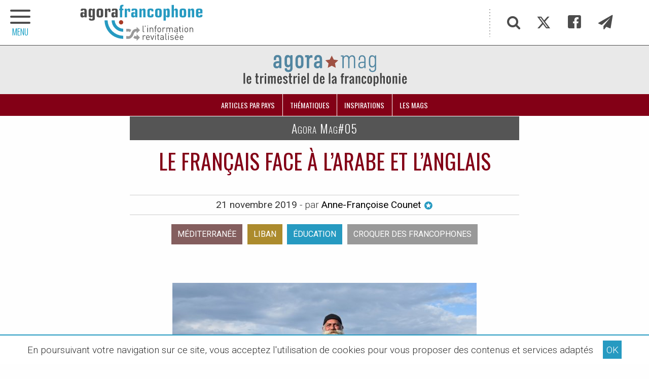

--- FILE ---
content_type: text/html; charset=utf-8
request_url: https://www.agora-francophone.org/le-francais-face-a-l-arabe-et-l-anglais
body_size: 17423
content:
<!DOCTYPE html>
<html class="page_article article_mag composition_mag ltr fr no-js" lang="fr" dir="ltr">
<head>
<script>/*<![CDATA[*/(function(H){H.className=H.className.replace(/\bno-js\b/,'js')})(document.documentElement);/*]]>*/</script>
<title>Le français face à l’arabe et l’anglais - Agora Francophone, l&#039;information revitalisée</title>
<meta name="description" content="Si le Liban qui compte 38% de francophones reste un bastion de la francophonie au Moyen-Orient, l&#039;anglais, langue internationale du commerce, -" />
<meta property="og:title" content="Le fran&#231;ais face &#224; l&#039;arabe et l&#039;anglais">
<meta property="og:type" content="article">
<meta property="og:url" content="https://www.agora-francophone.org/le-francais-face-a-l-arabe-et-l-anglais">
<meta property="og:description" content=" Si le Liban qui compte 38% de francophones reste un bastion de la francophonie au Moyen-Orient, l&#039;anglais, langue internationale du commerce, (...) ">
<meta property="og:locale" content="fr_FR">
<meta property="og:image" content="https://www.agora-francophone.org/IMG/logo/arton3901.jpg">
<meta property="og:site_name" content="Agora Francophone">

<!--seo_insere--><meta name="keywords" content="Francophonie" />
<meta name="robots" content="INDEX, FOLLOW" />
<link rel="canonical" href="https://www.agora-francophone.org/le-francais-face-a-l-arabe-et-l-anglais" /><meta http-equiv="Content-Type" content="text/html; charset=utf-8">
<meta name="viewport" content="width=device-width, initial-scale=1.0">
<link rel='stylesheet' href='local/cache-css/ee6af128527938b2d14b3364911db8b8.css?1737279676' type='text/css' /><link rel="preconnect" href="https://cdn.jsdelivr.net/" crossorigin>
<link rel="dns-prefetch" href="https://cdn.jsdelivr.net/">
<script type='text/javascript'>var var_zajax_content='content';</script><script type='text/javascript'>/*<![CDATA[*/
var blocs_replier_tout = 0;
var blocs_slide = 'normal';
var blocs_title_sep = /\|\|/g;
var blocs_title_def = 'Déplier||Replier';
var blocs_js_cookie = '';
/*]]>*/</script><script type="text/javascript">/* <![CDATA[ */
var mediabox_settings={"auto_detect":true,"ns":"box","tt_img":true,"sel_g":"#documents_portfolio a[type='image\/jpeg'],#documents_portfolio a[type='image\/png'],#documents_portfolio a[type='image\/gif']","sel_c":".mediabox","str_ssStart":"Diaporama","str_ssStop":"Arr\u00eater","str_cur":"{current}\/{total}","str_prev":"Pr\u00e9c\u00e9dent","str_next":"Suivant","str_close":"Fermer","str_loading":"Chargement\u2026","str_petc":"Taper \u2019Echap\u2019 pour fermer","str_dialTitDef":"Boite de dialogue","str_dialTitMed":"Affichage d\u2019un media","splash_url":"","lity":{"skin":"_simple-dark","maxWidth":"90%","maxHeight":"90%","minWidth":"400px","minHeight":"","slideshow_speed":"2500","opacite":"0.9","defaultCaptionState":"expanded"}};
/* ]]> */</script>
<!-- insert_head_css -->
<link rel="stylesheet" href="https://cdn.jsdelivr.net/npm/foundation-sites@6.7.5/dist/css/foundation.min.css" crossorigin="anonymous">
<link id="main-less-nocompil" rel="stylesheet" href="local/cache-less/lessdyn-css_main_less-976b4f0f-cssify-cedd254.css" type="text/css">
<script type='text/javascript' src='local/cache-js/4acba692ba8a4a4beb1575b284559df8.js?1737285500'></script>
<!-- insert_head -->
<script type="text/javascript">/* <![CDATA[ */
function ancre_douce_init() {
if (typeof jQuery.localScroll=="function") {
jQuery.localScroll({autoscroll:false, hash:true, onAfter:function(anchor, settings){ 
jQuery(anchor).attr('tabindex', -1).on('blur focusout', function () {
// when focus leaves this element, 
// remove the tabindex attribute
jQuery(this).removeAttr('tabindex');
}).focus();
}});
}
}
if (window.jQuery) jQuery(document).ready(function() {
ancre_douce_init();
onAjaxLoad(ancre_douce_init);
});
/* ]]> */</script>
<link rel="manifest" href="spip.php?page=manifest.webmanifest">
<link rel="icon" type="image/x-icon" href="https://www.agora-francophone.org/local/cache-gd2/fb/8d70f227c40a4b262348e2939c1ea7.ico" sizes="any">
<link rel="icon" type="image/png" href="https://www.agora-francophone.org/local/cache-gd2/81/5409f012df7ff162002a41cd1caed1.png" sizes="any">
<link rel="apple-touch-icon" href="https://www.agora-francophone.org/local/cache-gd2/fa/bfca1b9b982d0c625dea2672757a84.png">
<meta name="msapplication-TileImage" content="https://www.agora-francophone.org/local/cache-gd2/34/7c6caa3410538044ac1d9864120b1f.png">
<meta name="msapplication-TileColor" content="#ffffff">
<meta name="theme-color" content="#ffffff">
<meta name="generator" content="SPIP"></head>
<body id="top" class="page-article" dir="ltr">
<div id="menu-ext-gauche" data-toggler=".is-active">
<a href="#" target="_self" class="close float-right" data-toggle="menu-ext-gauche" title="Masquer le menu"><span class="icon-close"></span></a>
<hr class="sans-border" />
<section>
<ul class="menu partage">
<li><a href="#" target="_self" class="item js-modal" title="Recherche"
data-modal-content-id="cadre_recherche"
data-modal-close-text="Fermer la recherche">
<span class="icon-search"></span>
</a>
</li>
<li><a href="twitter-886" target="_self" class="item" title="Twitter"><span class="icon-twitter"></span></a></li>
<li><a href="Facebook-885" target="_self" class="item" title="Facebook"><span class="icon-facebook"></span></a></li>
<li><a href="infolettre" target="_self" class="item" title="Infolettre"><span class="icon-paper-plane"></span></a></li>
</ul>
<ul class="vertical menu">
<li><a href="https://www.agora-francophone.org" target="_self" class="item retourHome" title="Retour à l'accueil"><span class="icon-home icon-fw"></span>Accueil</a></li>
<li class="niveauA"><a href="revue-de-presse-1" target="_self" class="item" title="La revue de presse francophone">Revue de presse</a>
</li>
<li class="niveauA"><a href="partenariat-oif-agora-francophone-2023" target="_self" class="item" title="&#201;v&#233;nements francophones">Événements francophones</a>
<ul>
<li class="niveauB"><a href="10-sur-10-journalisme-et-culture-a-saint-louis-senegal" target="_self" class="item">Partenariat Agora/OIF -10 sur 10 à Saint-Louis / Sénégal</a></li>
<li class="niveauB"><a href="les-zebrures-d-automne-limoges-france" target="_self" class="item">Les Zébrures d&#8217;automne Limoges - France / 2019</a></li>
<li class="niveauB"><a href="les-zebrures-d-automne-limoges-france-95" target="_self" class="item">Acfas&nbsp;: 87e congrès  Partenariat Agora / UQO</a></li>
<li class="niveauB"><a href="10-sur-10-le-theatre-en-francais-de-la-pologne-au-senegal" target="_self" class="item">10 sur 10, le théâtre en français de la Pologne au Sénégal</a></li>
<li class="niveauB"><a href="Sommet-de-la-Francophonie-Erevan" target="_self" class="item">Sommet de la Francophonie Erevan</a></li>
<li class="niveauB"><a href="le-grand-tour-2017" target="_self" class="item">Le Grand Tour 2017</a></li>
<li class="niveauB"><a href="2023-angouleme-france" target="_self" class="item">2023 - Angoulême - France</a></li>
<li class="niveauB"><a href="les-zebrures-d-automne-limoges-france-2020" target="_self" class="item">Les Zébrures d&#8217;automne Limoges - France / 2020</a></li>
<li class="niveauB"><a href="l-afrique-en-conte" target="_self" class="item">L&#8217;Afrique en conte</a></li>
<li class="niveauB"><a href="itineraires-francophones-en-europe-centrale-et-orientale" target="_self" class="item">Itinéraires francophones en Europe centrale et orientale</a></li>
<li class="niveauB"><a href="forum-euro-mediterraneen-des-jeunes-leaders-2022" target="_self" class="item">Forum euro-méditerranéen des jeunes leaders - 2022</a></li>
<li class="niveauB"><a href="exils-poetiques-guyane-par-emmelyne-octavie" target="_self" class="item">Exils poétiques - Guyane - Par Emmelyne Octavie</a></li>
<li class="niveauB"><a href="partenariat-la-fabrique-de-la-litterature-agora-francophone" target="_self" class="item">Carnets Vanteaux - Partenariat Agora - &#171;&nbsp;La Fabrique de la littérature&nbsp;&#187;</a></li>
<li class="niveauB"><a href="carnets-vanteaux-partenariat-agora-la-fabrique-de-la-litterature-iii" target="_self" class="item">Carnets Vanteaux - Partenariat Agora - &#171;&nbsp;La Fabrique de la littérature&nbsp;&#187; III</a></li>
</ul>
</li>
<li class="niveauA actif-OffCanvas"><a href="agora-mag" target="_self" class="item">Agora Mag</a>
</li>
</ul>
</section>
</div><header class="bandeau">
<div id="slogan">
<div class="hide">
<p>francophonie, OIF, Francophonie, Organisation Internationale de la Francophonie, langue française, diplomatie culturelle, littérature, théâtre, festival, diversité culturelle, les francophonies</p>
</div>
</div>
<div id="bandeau" class="grid-container full">
<div class="grid-container">
<div class="grid-x">
<h2 class="cell auto" style="background-image: url('plugins/squelagora/images/logo-agora-francophone2018.svg')">
<a href="https://www.agora-francophone.org" target="_self" title="Accueil"><span class="hide">L&#8217;actualité revitalisée</span></a>
</h2>
<div class="partage cell shrink show-for-medium">
<ul class="menu">
<li><a href="#" target="_self" class="item js-modal" title="Recherche"
data-modal-content-id="cadre_recherche"
data-modal-close-text="Fermer la recherche">
<span class="icon-search"></span>
</a>
</li>
<li><a href="twitter-886" target="_self" class="item" title="Twitter"><span class="icon-twitter"></span></a></li>
<li><a href="Facebook-885" target="_self" class="item" title="Facebook"><span class="icon-facebook"></span></a></li>
<li><a href="infolettre" target="_self" class="item" title="Infolettre"><span class="icon-paper-plane"></span></a></li>
</ul>
</div>
</div>
</div>
</div>
<nav class="grid-x align-center" style="background-color:#830016">
<a class="retour" href="agora-mag" target="_self" title="Accueil Agora Mag">
<h1 class="cell menu align-center text-center avec-padding05" style="background-color:#e9e9e9">
<img
src="IMG/logo/rubon3.svg?1678721185" class='sans-margin'
width="331"
height="67"
alt=""/>
</h1>
</a>
<ul class="cell menu align-center" id="recherche-mag">
<li style="z-index:1002">
<ul class="dropdown menu" data-dropdown-menu data-options="hoverDelay:150; closingTime:200;closeOnClick:true;forceFollow:true;" role="navigation">
<li class="display-block">
<a class="avec-padding display-block item" style="background-color:#830016;" href="#" target="_self" title="Afficher les articles par pays dans Agora Mag">Articles par pays</a>
<ul class="menu vertical hide">
<li><a href="Afghanistan-342?cps=mag" target="_self">Afghanistan</a></li>
<li><a href="Afrique-323?cps=mag" target="_self">Afrique</a></li>
<li><a href="Albanie-320?cps=mag" target="_self">Albanie</a></li>
<li><a href="Algerie-289?cps=mag" target="_self">Algérie</a></li>
<li><a href="Allemagne?cps=mag" target="_self">Allemagne</a></li>
<li><a href="Armenie-345?cps=mag" target="_self">Arménie</a></li>
<li><a href="Bangladesh?cps=mag" target="_self">Bangladesh</a></li>
<li><a href="Belgique?cps=mag" target="_self">Belgique</a></li>
<li><a href="Benin-302?cps=mag" target="_self">Bénin</a></li>
<li><a href="Bresil?cps=mag" target="_self">Brésil</a></li>
<li><a href="Bulgarie-296?cps=mag" target="_self">Bulgarie</a></li>
<li><a href="Burkina-Faso-293?cps=mag" target="_self">Burkina Faso</a></li>
<li><a href="Cambodge-344?cps=mag" target="_self">Cambodge</a></li>
<li><a href="Cameroun-348?cps=mag" target="_self">Cameroun</a></li>
<li><a href="Canada-385?cps=mag" target="_self">Canada</a></li>
<li><a href="Canada-Ontario?cps=mag" target="_self">Canada - Ontario</a></li>
<li><a href="Canada-Quebec?cps=mag" target="_self">Canada - Québec</a></li>
<li><a href="caraibe?cps=mag" target="_self">Caraïbe</a></li>
<li><a href="Chine-330?cps=mag" target="_self">Chine</a></li>
<li><a href="Colombie-a?cps=mag" target="_self">Colombie</a></li>
<li><a href="Coree-du-Sud-338?cps=mag" target="_self">Corée du Sud</a></li>
<li><a href="Cote-d-Ivoire-442?cps=mag" target="_self">Côte d&#8217;Ivoire</a></li>
<li><a href="Croatie-358?cps=mag" target="_self">Croatie</a></li>
<li><a href="Egypte-287?cps=mag" target="_self">Égypte</a></li>
<li><a href="Emirats-Arabes-Unis?cps=mag" target="_self">Émirats Arabes Unis</a></li>
<li><a href="Espagne-322?cps=mag" target="_self">Espagne</a></li>
<li><a href="Etats-Unis?cps=mag" target="_self">États-Unis</a></li>
<li><a href="France-285?cps=mag" target="_self">France</a></li>
<li><a href="france-outre-mer?cps=mag" target="_self">France - Outre mer</a></li>
<li><a href="Francophonie-376?cps=mag" target="_self">Francophonie</a></li>
<li><a href="Georgie?cps=mag" target="_self">Géorgie</a></li>
<li><a href="Ghana?cps=mag" target="_self">Ghana</a></li>
<li><a href="Grece-452?cps=mag" target="_self">Grèce</a></li>
<li><a href="Guadeloupe-France?cps=mag" target="_self">Guadeloupe (France)</a></li>
<li><a href="Guinee?cps=mag" target="_self">Guinée</a></li>
<li><a href="Guyane-France?cps=mag" target="_self">Guyane (France)</a></li>
<li><a href="Haiti-290?cps=mag" target="_self">Haïti</a></li>
<li><a href="Ile-MAURICE-383?cps=mag" target="_self">Île Maurice</a></li>
<li><a href="Inde-308?cps=mag" target="_self">Inde</a></li>
<li><a href="Irak-291?cps=mag" target="_self">Irak</a></li>
<li><a href="Iran-318?cps=mag" target="_self">Iran</a></li>
<li><a href="israel?cps=mag" target="_self">Israël</a></li>
<li><a href="Italie-313?cps=mag" target="_self">Italie</a></li>
<li><a href="jamaique?cps=mag" target="_self">Jamaïque</a></li>
<li><a href="japon?cps=mag" target="_self">Japon</a></li>
<li><a href="Kazakhstan?cps=mag" target="_self">Kazakhstan</a></li>
<li><a href="Kirghizstan-433?cps=mag" target="_self">Kirghizstan</a></li>
<li><a href="La-Dominique?cps=mag" target="_self">La Dominique</a></li>
<li><a href="la-reunion-516?cps=mag" target="_self">La Réunion - France</a></li>
<li><a href="Liban-295?cps=mag" target="_self">Liban</a></li>
<li><a href="Louisiane-Etats-Unis?cps=mag" target="_self">Louisiane - États-Unis</a></li>
<li><a href="Macedoine-294?cps=mag" target="_self">Macédoine</a></li>
<li><a href="Madagascar-299?cps=mag" target="_self">Madagascar</a></li>
<li><a href="Maghreb-301?cps=mag" target="_self">Maghreb</a></li>
<li><a href="Mali-286?cps=mag" target="_self">Mali</a></li>
<li><a href="Maroc-300?cps=mag" target="_self">Maroc</a></li>
<li><a href="maroc-monde?cps=mag" target="_self">Maroc - Monde</a></li>
<li><a href="Martinique-France?cps=mag" target="_self">Martinique (France)</a></li>
<li><a href="Mauritanie-439?cps=mag" target="_self">Mauritanie</a></li>
<li><a href="Mayotte-France?cps=mag" target="_self">Mayotte (France)</a></li>
<li><a href="Moldavie?cps=mag" target="_self">Moldavie</a></li>
<li><a href="Monde?cps=mag" target="_self">Monde</a></li>
<li><a href="monde-arabe-337?cps=mag" target="_self">Monde arabe</a></li>
<li><a href="Niger?cps=mag" target="_self">Niger</a></li>
<li><a href="Nouvelle-Caledonie-France?cps=mag" target="_self">Nouvelle-Calédonie (France)</a></li>
<li><a href="Ouzbekistan-314?cps=mag" target="_self">Ouzbekistan</a></li>
<li><a href="Palestine-321?cps=mag" target="_self">Palestine</a></li>
<li><a href="Perou-315?cps=mag" target="_self">Pérou</a></li>
<li><a href="Pologne-310?cps=mag" target="_self">Pologne</a></li>
<li><a href="quebec-491?cps=mag" target="_self">Québec</a></li>
<li><a href="Republique-democratique-du-Congo-377?cps=mag" target="_self">République démocratique du Congo</a></li>
<li><a href="Republique-du-Congo?cps=mag" target="_self">République du Congo</a></li>
<li><a href="Roumanie-298?cps=mag" target="_self">Roumanie</a></li>
<li><a href="Russie-312?cps=mag" target="_self">Russie</a></li>
<li><a href="Rwanda?cps=mag" target="_self">Rwanda</a></li>
<li><a href="sahel?cps=mag" target="_self">Sahel</a></li>
<li><a href="sainte-lucie?cps=mag" target="_self">Sainte-Lucie</a></li>
<li><a href="Sao-Tome-et-Principe?cps=mag" target="_self">Sao Tomé et Principe</a></li>
<li><a href="Senegal-304?cps=mag" target="_self">Sénégal</a></li>
<li><a href="Serbie-410?cps=mag" target="_self">Serbie</a></li>
<li><a href="Slovaquie-325?cps=mag" target="_self">Slovaquie</a></li>
<li><a href="st-kitts-nevis?cps=mag" target="_self">St. Kitts &amp; Nevis</a></li>
<li><a href="Suisse?cps=mag" target="_self">Suisse</a></li>
<li><a href="Togo-326?cps=mag" target="_self">Togo</a></li>
<li><a href="trinite-et-tobago?cps=mag" target="_self">Trinité et Tobago</a></li>
<li><a href="Tunisie-319?cps=mag" target="_self">Tunisie</a></li>
<li><a href="Turquie-346?cps=mag" target="_self">Turquie</a></li>
<li><a href="Ukraine-333?cps=mag" target="_self">Ukraine</a></li>
<li><a href="ukraine-armenie?cps=mag" target="_self">Ukraine - Arménie</a></li>
<li><a href="ukraine-bulgarie?cps=mag" target="_self">Ukraine - Bulgarie</a></li>
<li><a href="ukraine-france?cps=mag" target="_self">Ukraine - France</a></li>
<li><a href="ukraine-pologne?cps=mag" target="_self">Ukraine - Pologne</a></li>
<li><a href="Vietnam-303?cps=mag" target="_self">Vietnam</a></li>
<li><a href="Yemen-343?cps=mag" target="_self">Yémen</a></li>
</ul>
</li>
</ul>
</li>
<li style="z-index:1001">
<ul class="dropdown menu" data-dropdown-menu data-options="hoverDelay:150; closingTime:200;closeOnClick:true;forceFollow:true;" role="navigation">
<li class="display-block">
<a class="avec-padding display-block item" style="background-color:#830016;" href="#" target="_self" title="Afficher les articles par thématiques dans Agora Mag">Thématiques</a>
<ul class="menu vertical hide">
<li><a href="societe-262?cps=mag" target="_self">Société</a></li>
<li><a href="Economie-263?cps=mag" target="_self">Économie</a></li>
<li><a href="Education-261?cps=mag" target="_self">Éducation</a></li>
<li><a href="Droits-de-l-Homme-279?cps=mag" target="_self">Droits humains</a></li>
<li><a href="Environnement-264?cps=mag" target="_self">Environnement</a></li>
<li><a href="Science-recherche-436?cps=mag" target="_self">Science &amp; recherche</a></li>
<li><a href="Diversite-culturelle-260?cps=mag" target="_self">Diversité culturelle</a></li>
<li><a href="Langue-francaise-283?cps=mag" target="_self">Langue française</a></li>
</ul>
</li>
</ul>
</li>
<li style="z-index:1000">
<ul class="dropdown menu" data-dropdown-menu data-options="hoverDelay:150; closingTime:200;closeOnClick:true;forceFollow:true;" role="navigation">
<li class="display-block">
<a class="avec-padding display-block item" style="background-color:#830016;" href="#" target="_self" title="Afficher les articles par inspirations dans Agora Mag">Inspirations</a>
<ul class="menu vertical hide">
<li><a href="au-gres-du-vent?cps=mag" target="_self">Au gré du vent</a></li>
<li><a href="cheminer-dans-l-hexagone?cps=mag" target="_self">Cheminer dans l&#8217;hexagone</a></li>
<li><a href="croquer-des-francophones?cps=mag" target="_self">Croquer des francophones</a></li>
<li><a href="deambuler-a-paris?cps=mag" target="_self">Déambuler à Paris</a></li>
<li><a href="feuilleter-la-presse-francophone?cps=mag" target="_self">Feuilleter la presse francophone</a></li>
<li><a href="feuilleter-les-romans-francophones?cps=mag" target="_self">Feuilleter les livres francophones</a></li>
<li><a href="relier-les-hemispheres?cps=mag" target="_self">Relier les hémisphères</a></li>
<li><a href="remonter-le-temps?cps=mag" target="_self">Remonter le temps</a></li>
<li><a href="se-mettre-au-vert?cps=mag" target="_self">Se mettre au vert</a></li>
</ul>
</li>
</ul>
</li>
<li><a href="#les-mags" target="_self" class="item texte-white avec-padding" title="Tous les Agora mag">Les mags</a></li>
</ul>
</nav>
<div class="offCanvas-toggle" data-toggle="menu-ext-gauche" style="left:0">
<a title="menu plan du site" role="navigation"><span class="icon-menu"></span><span class="titre-menu">MENU</span></a>
</div>
</header><main>
<div class="main grid-x article-mag avec-margin-bottom">
<div class="content hentry" id="content">
<div id="titre-article" class="hide">
<a href="#top" title="Haut de la page">
<div class="grid-container">
<div class="grid-x">
<span class="icon-bookmark"></span>
<span class="point">Le français face à l’arabe et l’anglais</span>
</div>
</div>
</a>
</div>
<header class="text-center avec-margin-bottom avec-padding-bottom">
<div class="titre-mag">
<a href="agora-mag-05" target="_self" title="Afficher Agora Mag#05">Agora Mag#05</a>
</div>
<h1 class="crayon article-titre-3901 " style="color:#830016">Le français face à l’arabe et l’anglais</h1>
<div class="auteur sursousligne">
<abbr class="published" title="2019-11-21T11:11:35Z">21 novembre 2019</abbr> - par
<a href="anne-francoise-counet" target="_self" onclick="if (jQuery.modalbox) {
jQuery.modalbox('anne-francoise-counet?var_zajax=content');
return false;
}" title="Biographie de l'auteur : Anne-Fran&#231;oise Counet">Anne-Françoise Counet&nbsp;<span class="icon-stars"></span></a>
</div>
<nav class="nav-etiquette avec-padding-top avec-padding-bottom">
<ul class="menu align-center">
<li class="etiquette-regions avec-padding-bottom05"><a class="hollow button" href="mediterranee?cps=mag&id_rubrique=99" target="_self" title="Afficher les articles de la région Méditerranée">Méditerranée</a></li>
<li class="etiquette-pays avec-padding-bottom05"><a class="hollow button" href="Liban-295?cps=mag&id_rubrique=99" target="_self" title="Afficher les articles du pays Liban">Liban</a></li>
<li class="etiquette-thematiques avec-padding-bottom05"><a class="hollow button" href="Education-261?cps=mag" target="_self" title="Afficher les articles avec la thématique Éducation">Éducation</a></li>
<li class="etiquette-inspirations avec-padding-bottom05"><a class="hollow button" href="croquer-des-francophones?cps=mag" target="_self" title="Afficher les articles avec la thématique Croquer des francophones">Croquer des francophones</a></li>
</ul>
</nav>
</header>
<figure class="spip_documents spip_documents_center">
<img src="local/cache-vignettes/L600xH400/arton3901-a615c.jpg" alt="L&#8217;homme de Tyr - &#169; Edgar Fonck">
<figcaption class="spip_doc_caption spip_documents_center" style="max-width:600px;">
<div class="crayon article-titre_logo-3901 spip_doc_titre">L&#8217;homme de Tyr</div>
<div class="crayon article-descriptif_logo-3901 spip_doc_descriptif">© Edgar Fonck
</div>
</figcaption>
</figure>
<div class="crayon article-texte-3901 texte avec-margin-top avec-margin-bottom">
<p>Si le Liban qui compte 38% de francophones reste un bastion de la francophonie au Moyen-Orient, l’anglais, langue internationale du commerce, gagne du terrain comme partout ailleurs. L’enseignement est bilingue&nbsp;: arabe-français ou arabe-anglais, selon les écoles. Aux parents de faire leur choix. Une fois leur bac en poche, de plus en plus d’étudiants optent pour des cursus en anglais.</p>
<p><strong>Plurilinguisme</strong></p>
<p>Depuis l’Antiquité, le pays a toujours été plurilingue en raison des multiples invasions et occupations du territoire.Au début du XIXe siècle, les missions religieuses occidentales, catholique et protestante (donc politiquement française et britannique) s’installent au Liban et y ouvrent des écoles.Cela permet l’alphabétisation d’une large partie de la population notamment des régions rurales et des montagnes. La création, à quelques années d’intervalle, de l’Université Saint-Joseph (USJ) en 1875 et de l’Université américaine de Beyrouth (AUB) en 1866 qui forment, aujourd’hui, les élites libanaises est le symbole de cette lutte d’influence. Pendant la période du mandat français, l’apprentissage de l’arabe et du français sont obligatoires. À l’indépendance, en 1943, la constitution du Liban stipule que l’arabe est la langue officielle. Elle garantit aussi la liberté de l’enseignement si bien qu’un réel bilinguisme est mis en place. Dans les années 60, contrairement à beaucoup de pays limitrophes et même plus éloignés comme l’Algérie, la Tunisie ou le Maroc qui ont arabisé   leurs programmes scolaires,  le Liban fort de sa longue tradition d’ouverture sur le monde et de son biculturalisme séculaire, résiste à cette vague d’arabisation et conserve le bilinguisme dans l’enseignement.</p>
<p><strong>L’enseignement fondamental</strong></p>
<p>C’est dans l’enseignement primaire et secondaire qu’il garde toute sa dimension. Dans une grande majorité des écoles, les enfants apprennent l’arabe littéraire (qu’ils n’apprennent d’ailleurs qu’à l’école car la langue d’usage dans la vie quotidienne est l’arabe dialectal libanais) ainsi que le français (ou l’anglais) qui est aussi la langue utilisée pour les matières scientifiques, les activités d’éveil. De plus en plus de parents préfèrent scolariser leurs enfants en anglais. Les programmes scolaires libanais datent encore de la fin des années 90 et ne sont pas renouvelés pour des raisons politiques et religieuses.</p>
<p>Les livres d’histoire s’arrêtent en 1975. On n’aborde pas la période de la guerre civile. A chacun d’enseigner l’histoire récente de son propre point de vue. Ce qui renforce, bien en-tendu, le cloisonnement entre les communautés et religions.</p>
<p>Pour offrir un enseignement de qualité,plusieurs associations de professeurs de français ont été mises place. L’Association   nationale   des   Enseignants   de Français du Liban (ANEFL), présidée par Bouchra Baghdadi Adra, par ailleurs également Secrétaire générale de la Commission du Monde Arabe de la Fédération internationale des Professeurs de Français (FIPF) propose des formations continues pour tous les enseignants avec un accent particulier pour ceux travaillant dans les zones plus rurales&nbsp;: &#171;&nbsp;<em class="spip">Le français est plus implanté dans la capitale au sein d’un public plus favorisé</em>&nbsp;&#187; explique la présidente. &#171;&nbsp;<em class="spip">Vu la montée des extrémismes, nous tenons à promouvoir les valeurs humaines à travers l’apprentissage des langues</em>&nbsp;&#187;souligne-t-elle, tout en insistant sur la nécessité pour les jeunes Libanais de devenir trilingues.</p>
<p><strong>L’université Saint-Joseph</strong></p>
<p>Un engouement croissant pour l’anglais poussent les jeunes à se tourner, pour l’enseignement supérieur, vers les universités anglophones ou les cursus en anglais au sein des établissements francophones qui se font de plus en plus nombreux.</p>
<p>L’Université Saint Joseph est considérée comme l’une des plus anciennes et des plus prestigieuses du Liban et du Moyen Orient. Elle est présente sur l’ensemble du territoire libanais avec un important campus central à Beyrouth et des centres d’études dans plusieurs régions. Elle compte 13 facultés, 7 écoles et 15 instituts spécialisés qui offrent une formation à quelque 12 500 étudiants. &#171;&nbsp;<em class="spip">Malgré une forte concurrence provenant du monde anglophone, nos effectifs restent stables</em>&nbsp;&#187;, explique Carla Eddé, vice-recteur aux Relations internationales. &#171;&nbsp;<em class="spip">L’université accorde une grande importance au niveau linguistique. La majorité des cours sont en français mais des spécialités en anglais et en arabe ont été créées pour renforcer son ouverture à l’international </em>&nbsp;&#187;. L’USJ a établi des conventions avec 240 universités de 33 pays dont la Belgique et toutes ses universités francophones. L’USJ, de par le pluralisme confessionnel, politique et social de ses étudiants, est un résumé du Liban d’aujourd’hui.</p>
<p>L’USJ attire toujours de nombreux étudiants mais les effectifs dans le département de français diminuent. Karl Akiki,chef du département de Lettres françaises explique que &#171;&nbsp;<em class="spip">l’ambassade de France offre des bourses mais qui sont bien moins généreuses que celles don-nées par les États-Unis par exemple</em>&nbsp;&#187;. Le département propose des formations aux enseignants de français de façon à &#171;&nbsp;<em class="spip">moderniser leur approche pédagogique encore trop souvent tournée vers un enseignement très peu participatif </em>&nbsp;&#187;. M.&nbsp;Akiki insiste aussi sur la modernisation des programmes qui &#171;&nbsp;<em class="spip">se basent sur les auteurs classiques français et devraient s’ouvrir aux auteurs contemporains et de la francophonie</em>&nbsp;&#187;.</p>
<p><strong>L’université publique libanaise</strong></p>
<p>Les étudiants qui n’ont pas les moyens financiers suffisants (10 000 €/an) pour étudier à l’USJ (université privée), ont la possibilité d’étudier en français à l’Université publique libanaise (UL), seul établissement universitaire public libanais (env. 300 €/an). Il faut savoir que le Liban compte environ 200 000 étudiants dont 120 000 dans les 40 établissements privés (francophones ou anglophones) et 80 000  à l’université publique. Parmi ces derniers 47 000 sont francophones et ont étudié dans les écoles francophones au primaire et secondaire. &#171;&nbsp;<em class="spip">Parmi les étudiants non francophones,on compte près de 1500 étudiants Syriens qui bien qu’ils n’aient aucune connaissance en français, choisissent l’UL parce qu’ils sont bien soutenus dans l’apprentissage du français et qu’ils auront ensuite accès à des bourses pour étudier dans des pays francophones </em>&nbsp;&#187; explique Fady Calargé, directeur du Bureau des langues de l’UL qui organise tout le soutien linguistique. Une section spécifique dirigée par Mona Barouki est chargée de l’enseignement de la langue française. Elle ne compte pas moins de 100 professeurs de français sur les 250 professeurs de langues. <br class='autobr' />
&#171;&nbsp;<em class="spip">Cette mise à niveau en français est indispensable car même les étudiants qui ont suivi une scolarité bilingue, français-arabe ont très souvent de grosses lacunes au niveau de l’expression écrite</em>&nbsp;&#187; précise Mona Barouki.</p>
<p><strong>L’Agence universitaire de la Francophonie</strong></p>
<p>Pour soutenir cet enseignement universitaire en français, les établissements s’appuient sur   des partenaires tels que l’Agence universitaire de la Francophonie (AUF). Au Proche-Orient, l’AUF regroupe 15 pays et 84 établissements d’enseignement supérieur. Un nombre en forte hausse depuis quatre ans selon Hervé Sabourin, directeur du Bureau Moyen-Orient de l’AUF. Et de constater que la francophonie est demandée pour son expertise, son savoir-faire au niveau des méthodes pédagogiques et de la recherche, notamment dans où l’axe anglophone est de plus en plus contesté et où s’exprime une certaine ouverture notamment politique. &#171;&nbsp;<em class="spip">En Iran ou dans les pays du Golf tels que les Émirats arabes unis ou le Koweit, le   nombre   d’établissements  scolaires affiliés à l’AUF et le nombre d’étudiants dans les filières francophones sont en forte  progression.</em>&nbsp;&#187; Le   Liban   reste   le   premier   pays   du Moyen-Orient avec 22 établissements affiliés. Le pays est un véritable atout pour la francophonie dans la Région aussi parce que de nombreux Libanais enseignent dans les universités des pays voisins. &#171;&nbsp;<em class="spip">Ce sont eux qui portent la francophonie</em>&nbsp;&#187; renchérit le directeur de l’AUF tout en précisant que l’OIF  a d’ailleurs décidé d’ouvrir prochainement un Bureau à Beyrouth.</p>
<p><strong>Évènements phares</strong></p>
<p>Avec un enthousiasme non dissimulé, Hervé Sabourin détaille quelques projets soutenus par l’AUF. La Liste Goncourt, choix de l’Orient donne l’occasion à des étudiants de 37 universités de 12 pays du Moyen-Orient de primer un ouvrage parmi 8 livres proposés par l’Académie Goncourt. Le lauréat se voit offrir une traduction de son livre du français vers l’arabe. Un événement qui renforce le dialogue interculturel puisque se rencontrent des étudiants aussi bien Iraniens que Saoudiens, Yéménites ou Irakiens. Le Mot d’Or, quant à lui, est un concours qui s’adresse à des étudiants et jeunes professionnels et dont le but est promouvoir le français des affaires et l’entreprenariat en français. Autre projet, un concours de débat et d’éloquence avec la participation d’une centaine d’étudiants francophones venus spécialement d’Asie, d’Europe, d’Afrique et du Moyen-Orient qui doivent se mettre dans la peau d’un élu de la nation et défendre une position déterminée sur des sujets choisis. Le Salon du livre de Beyrouth est un autre événement très attendu dans la  vie culturelle de la capitale libanaise. C&#8217;est le troisième salon francophone après ceux de Paris et de Montréal. Chaque édition attire entre 50 000 et 100 000 visiteurs autour de nombreux auteurs de talent francophones libanais et étrangers de renom.</p>
<p><strong>Du théâtre de qualité</strong></p>
<p>Joëlle Naïm-Zraick est passionnée de théâtre et de langue française et a monté sa propre boite de production. &#171;&nbsp;<em class="spip">Avant de créer Persona Productions, j&#8217;étais prof de français. J&#8217;avais pris conscience que le français était en net recul au Liban. Je cherchais à jouer un rôle positif, à ma petite échelle, dans notre pays où l&#8217;art et la culture sont laissés pour compte</em>&nbsp;&#187;. Chaque année, Joëlle Naïm-Zraick organise à Beyrouth 4 à 5 pièces pour des  représentations  dans les mêmes conditions de qualité qu’en France. &#171;&nbsp;<em class="spip">Notre public sait que quel que soit le genre de la pièce, ce sera un moment d&#8217;exception</em>&nbsp;&#187; se réjouit la productrice heureuse de la confiance que lui accorde le public de plus en plus nombreux.</p>
<p><strong>Les instances françaises</strong></p>
<p>Les liens entre la France et Liban sont solides et anciens. La France est l’un des principaux partenaires du Liban, notamment au niveau culturel et linguistique. L’Institut français dispose de 9 antennes dans ce pays qui, rappelons-le, est trois fois plus petit que la Belgique. Ainsi, l’offre de cours et d’activités culturelles est vraiment très riche. Plus de 40 établissements   scolaires   (près de 60 000 élèves) délivrent des diplômes homologués par l’Éducation nationale française. Au niveau des écoles du réseau libanais, Rachida Dumas, attachée de coopération éducative de l’Ambassade de France précise que &#171;&nbsp;<em class="spip"> la France, en partenariat avec   le   ministère   libanais  de l’Éducation, mène de nombreuses actions de valorisation la langue française, principalement en améliorant la qualité de l’enseignement grâce à l’apport de l’expertise française pour la formation de conseillers pédagogiques et de formateurs</em>&nbsp;&#187;. Dans le secteur des écoles privées,les professeurs ont généralement un très bon niveau de français. Par contre, dans les écoles publiques, il y a un manque d’effectifs.  Les élèves qui atteignent le Bac ont une très bonne formation notamment au niveau scientifique et intègrent les universités qui, elles aussi, assurent une formation de haut niveau. Cependant, nombre de petits Libanais moins privilégiés abandonnent leurs études en fin de primaire car ils n’ont pas atteint un niveau suffisant pour poursuivre au secondaire. Même si elle est en régression, la langue française a encore de beaux jours devant elle au Liban. Et comme l’ont souligné tous nos interlocuteurs, les élèves qui choisissent l’enseignement en français sont gagnants parce qu’ils apprennent aussi l’anglais et deviennent trilingues. Ce n’est pas le cas de ceux qui choisissent l’enseignement en anglais. On entendra encore longtemps, dans les rues de Beyrouth, les gens se saluer par&nbsp;: &#171;&nbsp;<em class="spip">Hi, kifak&nbsp;? ça va&nbsp;?</em>&nbsp;&#187; mélange d’anglais, arabe, français même si, seuls les Libanais instruits, maitrisent réellement chacune des trois langues.</p>
</div>
<div class="socialtags_insert avec-margin-top">
<p><strong>Partagez cette page sur votre réseau :</strong></p>
</div>
<div class="transitionArticles avec-margin-top avec-margin-bottom avec-padding-top">
<hr />
</div>
<section class="avec-padding-top avec-padding-bottom" id="ancre_galerie">
<h1 class="text-center avec-margin-bottom show-for-medium">Galerie photos</h1>
<div class="bloc clearfix" id="documents_portfolio">
<h2 class="hide">Portfolio</h2>
<ul class="grid-x menu small-up-2 medium-up-3 large-up-4">
<li class="cell"><a href="IMG/jpg/dsc_0163.jpg" target="_self" type="image/jpeg" rel="galerie" onclick="location.href = 'https://www.agora-francophone.org/le-francais-face-a-l-arabe-et-l-anglais?id_document=4735#documents_portfolio';return false;" title="Byblos <small>© Edgar Fonck - Anne-Françoise Counet (Nouvelles de Flandre)
</small>"><img src="https://www.agora-francophone.org/local/cache-vignettes/L230xH230/d22229d021fc7b38b9467a1e7961b6-e3f21.jpg"
class="spip_logos thumbnail"
alt="Byblos &#169; Edgar Fonck - Anne-Fran&#231;oise Counet (Nouvelles de Flandre) "
/>
</a></li>
<li class="cell"><a href="IMG/jpg/dsc_0246.jpg" target="_self" type="image/jpeg" rel="galerie" onclick="location.href = 'https://www.agora-francophone.org/le-francais-face-a-l-arabe-et-l-anglais?id_document=4736#documents_portfolio';return false;" title="Byblos <small>© Edgar Fonck - Anne-Françoise Counet (Nouvelles de Flandre)
</small>"><img src="https://www.agora-francophone.org/local/cache-vignettes/L230xH230/c198a323ea910b1adbc95e6743fe55-4288a.jpg"
class="spip_logos thumbnail"
alt="Byblos &#169; Edgar Fonck - Anne-Fran&#231;oise Counet (Nouvelles de Flandre) "
/>
</a></li>
<li class="cell"><a href="IMG/jpg/dsc_0489.jpg" target="_self" type="image/jpeg" rel="galerie" onclick="location.href = 'https://www.agora-francophone.org/le-francais-face-a-l-arabe-et-l-anglais?id_document=4737#documents_portfolio';return false;" title="Tripoli <small>© Edgar Fonck - Anne-Françoise Counet (Nouvelles de Flandre)
</small>"><img src="https://www.agora-francophone.org/local/cache-vignettes/L230xH230/1c528daf0ce7e99645bdb3aea8f073-06ed9.jpg"
class="spip_logos thumbnail"
alt="Tripoli &#169; Edgar Fonck - Anne-Fran&#231;oise Counet (Nouvelles de Flandre) "
/>
</a></li>
<li class="cell"><a href="IMG/jpg/dsc_0543r.jpg" target="_self" type="image/jpeg" rel="galerie" onclick="location.href = 'https://www.agora-francophone.org/le-francais-face-a-l-arabe-et-l-anglais?id_document=4738#documents_portfolio';return false;" title="Tripoli <small>© Edgar Fonck - Anne-Françoise Counet (Nouvelles de Flandre)
</small>"><img src="https://www.agora-francophone.org/local/cache-vignettes/L230xH230/43ac05497836bf5d0ca3a2e6230439-c7713.jpg"
class="spip_logos thumbnail"
alt="Tripoli &#169; Edgar Fonck - Anne-Fran&#231;oise Counet (Nouvelles de Flandre) "
/>
</a></li>
<li class="cell"><a href="IMG/jpg/dsc_0593r.jpg" target="_self" type="image/jpeg" rel="galerie" onclick="location.href = 'https://www.agora-francophone.org/le-francais-face-a-l-arabe-et-l-anglais?id_document=4739#documents_portfolio';return false;" title="Tripoli <small>© Edgar Fonck - Anne-Françoise Counet (Nouvelles de Flandre)
</small>"><img src="https://www.agora-francophone.org/local/cache-vignettes/L230xH230/aa0772808d83974d1a42366ed2059b-142b0.jpg"
class="spip_logos thumbnail"
alt="Tripoli &#169; Edgar Fonck - Anne-Fran&#231;oise Counet (Nouvelles de Flandre) "
/>
</a></li>
<li class="cell"><a href="IMG/jpg/dsc_1202.jpg" target="_self" type="image/jpeg" rel="galerie" onclick="location.href = 'https://www.agora-francophone.org/le-francais-face-a-l-arabe-et-l-anglais?id_document=4740#documents_portfolio';return false;" title="Beyrouth <small>© Edgar Fonck - Anne-Françoise Counet (Nouvelles de Flandre)
</small>"><img src="https://www.agora-francophone.org/local/cache-vignettes/L230xH230/8e6635e0546a90e0ed64522b15feb3-856e5.jpg"
class="spip_logos thumbnail"
alt="Beyrouth &#169; Edgar Fonck - Anne-Fran&#231;oise Counet (Nouvelles de Flandre) "
/>
</a></li>
<li class="cell"><a href="IMG/jpg/dsc_8264.jpg" target="_self" type="image/jpeg" rel="galerie" onclick="location.href = 'https://www.agora-francophone.org/le-francais-face-a-l-arabe-et-l-anglais?id_document=4741#documents_portfolio';return false;" title="Beyrouth <small>© Edgar Fonck - Anne-Françoise Counet (Nouvelles de Flandre)
</small>"><img src="https://www.agora-francophone.org/local/cache-vignettes/L230xH230/8a0f9efd1f60aa76f34cc9a50bf60e-06e7c.jpg"
class="spip_logos thumbnail"
alt="Beyrouth &#169; Edgar Fonck - Anne-Fran&#231;oise Counet (Nouvelles de Flandre) "
/>
</a></li>
<li class="cell"><a href="IMG/jpg/dsc_8441.jpg" target="_self" type="image/jpeg" rel="galerie" onclick="location.href = 'https://www.agora-francophone.org/le-francais-face-a-l-arabe-et-l-anglais?id_document=4742#documents_portfolio';return false;" title="Beyrouth <small>© Edgar Fonck - Anne-Françoise Counet (Nouvelles de Flandre)
</small>"><img src="https://www.agora-francophone.org/local/cache-vignettes/L230xH230/ec6ea3514f8448fcc091a3e5416c99-11ea3.jpg"
class="spip_logos thumbnail"
alt="Beyrouth &#169; Edgar Fonck - Anne-Fran&#231;oise Counet (Nouvelles de Flandre) "
/>
</a></li>
<li class="cell"><a href="IMG/jpg/dsc_8459.jpg" target="_self" type="image/jpeg" rel="galerie" onclick="location.href = 'https://www.agora-francophone.org/le-francais-face-a-l-arabe-et-l-anglais?id_document=4743#documents_portfolio';return false;" title="Beyrouth <small>© Edgar Fonck - Anne-Françoise Counet (Nouvelles de Flandre)
</small>"><img src="https://www.agora-francophone.org/local/cache-vignettes/L230xH230/88a2700c012f0502bebebccc9f20f7-224c6.jpg"
class="spip_logos thumbnail"
alt="Beyrouth &#169; Edgar Fonck - Anne-Fran&#231;oise Counet (Nouvelles de Flandre) "
/>
</a></li>
<li class="cell"><a href="IMG/jpg/dsc_9181r.jpg" target="_self" type="image/jpeg" rel="galerie" onclick="location.href = 'https://www.agora-francophone.org/le-francais-face-a-l-arabe-et-l-anglais?id_document=4744#documents_portfolio';return false;" title="Tyr <small>© Edgar Fonck - Anne-Françoise Counet (Nouvelles de Flandre)
</small>"><img src="https://www.agora-francophone.org/local/cache-vignettes/L230xH230/30e4b52302bcbe96437ceb88c5af0c-12769.jpg"
class="spip_logos thumbnail"
alt="Tyr &#169; Edgar Fonck - Anne-Fran&#231;oise Counet (Nouvelles de Flandre) "
/>
</a></li>
<li class="cell"><a href="IMG/jpg/dsc_9199.jpg" target="_self" type="image/jpeg" rel="galerie" onclick="location.href = 'https://www.agora-francophone.org/le-francais-face-a-l-arabe-et-l-anglais?id_document=4745#documents_portfolio';return false;" title="Tyr <small>© Edgar Fonck - Anne-Françoise Counet (Nouvelles de Flandre)
</small>"><img src="https://www.agora-francophone.org/local/cache-vignettes/L230xH230/9ae6811ad5e343c83e8dde645979a8-24d90.jpg"
class="spip_logos thumbnail"
alt="Tyr &#169; Edgar Fonck - Anne-Fran&#231;oise Counet (Nouvelles de Flandre) "
/>
</a></li>
<li class="cell"><a href="IMG/jpg/dsc_9303.jpg" target="_self" type="image/jpeg" rel="galerie" onclick="location.href = 'https://www.agora-francophone.org/le-francais-face-a-l-arabe-et-l-anglais?id_document=4746#documents_portfolio';return false;" title="Tyr <small>© Edgar Fonck - Anne-Françoise Counet (Nouvelles de Flandre)
</small>"><img src="https://www.agora-francophone.org/local/cache-vignettes/L230xH230/7886d0bad5de0f35d97178fc9813b6-fda13.jpg"
class="spip_logos thumbnail"
alt="Tyr &#169; Edgar Fonck - Anne-Fran&#231;oise Counet (Nouvelles de Flandre) "
/>
</a></li>
<li class="cell"><a href="IMG/jpg/dsc_9608.jpg" target="_self" type="image/jpeg" rel="galerie" onclick="location.href = 'https://www.agora-francophone.org/le-francais-face-a-l-arabe-et-l-anglais?id_document=4747#documents_portfolio';return false;" title="Tyr <small>© Edgar Fonck - Anne-Françoise Counet (Nouvelles de Flandre)
</small>"><img src="https://www.agora-francophone.org/local/cache-vignettes/L230xH230/21635c292c5d08c7cc58be96013d95-a8cbf.jpg"
class="spip_logos thumbnail"
alt="Tyr &#169; Edgar Fonck - Anne-Fran&#231;oise Counet (Nouvelles de Flandre) "
/>
</a></li>
<li class="cell"><a href="IMG/jpg/dsc_9676.jpg" target="_self" type="image/jpeg" rel="galerie" onclick="location.href = 'https://www.agora-francophone.org/le-francais-face-a-l-arabe-et-l-anglais?id_document=4748#documents_portfolio';return false;" title="Tyr <small>© Edgar Fonck - Anne-Françoise Counet (Nouvelles de Flandre)
</small>"><img src="https://www.agora-francophone.org/local/cache-vignettes/L230xH230/8a9eb4663f84721c6b52d78375fded-df39d.jpg"
class="spip_logos thumbnail"
alt="Tyr &#169; Edgar Fonck - Anne-Fran&#231;oise Counet (Nouvelles de Flandre) "
/>
</a></li>
<li class="cell"><a href="IMG/jpg/dsc_9729r.jpg" target="_self" type="image/jpeg" rel="galerie" onclick="location.href = 'https://www.agora-francophone.org/le-francais-face-a-l-arabe-et-l-anglais?id_document=4749#documents_portfolio';return false;" title="Baalbeck <small>© Edgar Fonck - Anne-Françoise Counet (Nouvelles de Flandre)
</small>"><img src="https://www.agora-francophone.org/local/cache-vignettes/L230xH230/3a2987e110e3dc5edecfc9833566ee-128e8.jpg"
class="spip_logos thumbnail"
alt="Baalbeck &#169; Edgar Fonck - Anne-Fran&#231;oise Counet (Nouvelles de Flandre) "
/>
</a></li>
<li class="cell"><a href="IMG/jpg/dsc_9440r.jpg" target="_self" type="image/jpeg" rel="galerie" onclick="location.href = 'https://www.agora-francophone.org/le-francais-face-a-l-arabe-et-l-anglais?id_document=4750#documents_portfolio';return false;" title="Tyr <small>© Edgar Fonck - Anne-Françoise Counet (Nouvelles de Flandre)
</small>"><img src="https://www.agora-francophone.org/local/cache-vignettes/L230xH230/7879a40a31a86f1ca405a27b9e188f-99947.jpg"
class="spip_logos thumbnail"
alt="Tyr &#169; Edgar Fonck - Anne-Fran&#231;oise Counet (Nouvelles de Flandre) "
/>
</a></li>
</ul>
</div>
</section>
</div><!--.content-->
</div><!--.main-->
<section class="grid-container" id="les-mags">
<header class="intertitre">
<h1>Précédents Agora mag</h1>
</header>
<div class="grid-x grid-margin-x small-up-1 medium-up-2 flexbox-center-top" data-equalizer data-equalize-by-row="true">
<article class="pave-img-titre-desc cell pave-content avec-margin-bottom">
<a href="mag-31" target="_self" title="Rubrique Mag#31" data-equalizer-watch>
<div class="pave-img" style="background:url(https://www.agora-francophone.org/local/cache-vignettes/L600xH350/fed6959044f843cf82651bd42a9259-a6e2f.jpg) no-repeat center center;height:350px" title="Lire la rubrique : Mag#31">
</div>
<div class="pave-content">
<h1 class="titre">Mag#31</h1>
</div>
</a>
</article><article class="pave-img-titre-desc cell pave-content avec-margin-bottom">
<a href="mag-30" target="_self" title="Rubrique Mag#30" data-equalizer-watch>
<div class="pave-img" style="background:url(https://www.agora-francophone.org/local/cache-vignettes/L600xH350/bb1dae8a3e60e567e10f63bd478cf9-e7c9d.jpg) no-repeat center center;height:350px" title="Lire la rubrique : Mag#30">
</div>
<div class="pave-content">
<h1 class="titre">Mag#30</h1>
</div>
</a>
</article><article class="pave-img-titre-desc cell pave-content avec-margin-bottom">
<a href="mag-29" target="_self" title="Rubrique Mag#29" data-equalizer-watch>
<div class="pave-img" style="background:url(https://www.agora-francophone.org/local/cache-vignettes/L600xH350/780f6c0fe6360ba95f08c2e5549da3-3c057.jpg) no-repeat center center;height:350px" title="Lire la rubrique : Mag#29">
</div>
<div class="pave-content">
<h1 class="titre">Mag#29</h1>
</div>
</a>
</article><article class="pave-img-titre-desc cell pave-content avec-margin-bottom">
<a href="mag-28" target="_self" title="Rubrique Mag#28" data-equalizer-watch>
<div class="pave-img" style="background:url(https://www.agora-francophone.org/local/cache-vignettes/L600xH350/61154c8dc4d0582a214a3bd316bcbe-34a9d.jpg) no-repeat center center;height:350px" title="Lire la rubrique : Mag#28">
</div>
<div class="pave-content">
<h1 class="titre">Mag#28</h1>
</div>
</a>
</article><article class="pave-img-titre-desc cell pave-content avec-margin-bottom">
<a href="mag-27" target="_self" title="Rubrique Mag#27" data-equalizer-watch>
<div class="pave-img" style="background:url(https://www.agora-francophone.org/local/cache-vignettes/L600xH350/7a89cefaaf65d14d7aa7ed7f1c6336-98640.jpg) no-repeat center center;height:350px" title="Lire la rubrique : Mag#27">
</div>
<div class="pave-content">
<h1 class="titre">Mag#27</h1>
</div>
</a>
</article><article class="pave-img-titre-desc cell pave-content avec-margin-bottom">
<a href="mag-26" target="_self" title="Rubrique Mag#26" data-equalizer-watch>
<div class="pave-img" style="background:url(https://www.agora-francophone.org/local/cache-vignettes/L600xH350/452762107d3ba681aca86b48d11858-b9fa4.jpg) no-repeat center center;height:350px" title="Lire la rubrique : Mag#26">
</div>
<div class="pave-content">
<h1 class="titre">Mag#26</h1>
</div>
</a>
</article><article class="pave-img-titre-desc cell pave-content avec-margin-bottom">
<a href="mag-25" target="_self" title="Rubrique Mag#25" data-equalizer-watch>
<div class="pave-img" style="background:url(https://www.agora-francophone.org/local/cache-vignettes/L600xH350/c23a8c1c93f85126080a013dc34c60-0d7de.jpg) no-repeat center center;height:350px" title="Lire la rubrique : Mag#25">
</div>
<div class="pave-content">
<h1 class="titre">Mag#25</h1>
</div>
</a>
</article><article class="pave-img-titre-desc cell pave-content avec-margin-bottom">
<a href="mag-24" target="_self" title="Rubrique Mag#24" data-equalizer-watch>
<div class="pave-img" style="background:url(https://www.agora-francophone.org/local/cache-vignettes/L600xH350/fdb01ea70df869d1fb068c4b32d096-aee59.jpg) no-repeat center center;height:350px" title="Lire la rubrique : Mag#24">
</div>
<div class="pave-content">
<h1 class="titre">Mag#24</h1>
</div>
</a>
</article><article class="pave-img-titre-desc cell pave-content avec-margin-bottom">
<a href="mag-23" target="_self" title="Rubrique Mag#23" data-equalizer-watch>
<div class="pave-img" style="background:url(https://www.agora-francophone.org/local/cache-vignettes/L600xH350/ce7cae6bb7e42d3549dd96fc85162b-b71d9.jpg) no-repeat center center;height:350px" title="Lire la rubrique : Mag#23">
</div>
<div class="pave-content">
<h1 class="titre">Mag#23</h1>
</div>
</a>
</article><article class="pave-img-titre-desc cell pave-content avec-margin-bottom">
<a href="mag-22" target="_self" title="Rubrique Mag#22" data-equalizer-watch>
<div class="pave-img" style="background:url(https://www.agora-francophone.org/local/cache-vignettes/L600xH350/02809ca42229f669ffca2147240fc0-fd76c.jpg) no-repeat center center;height:350px" title="Lire la rubrique : Mag#22">
</div>
<div class="pave-content">
<h1 class="titre">Mag#22</h1>
</div>
</a>
</article><article class="pave-img-titre-desc cell pave-content avec-margin-bottom">
<a href="mag-21-europe-centrale-et-orientale-energie" target="_self" title="Rubrique Mag#21 - Europe centrale et orientale&nbsp;: ENERGIE" data-equalizer-watch>
<div class="pave-img" style="background:url(https://www.agora-francophone.org/local/cache-vignettes/L600xH350/de1fa4b76ed9be4f41c0307fd0c887-373b4.jpg) no-repeat center center;height:350px" title="Lire la rubrique : Mag#21 - Europe centrale et orientale : ENERGIE">
</div>
<div class="pave-content">
<h1 class="titre">Mag#21 - Europe centrale et orientale&nbsp;: ENERGIE</h1>
</div>
</a>
</article><article class="pave-img-titre-desc cell pave-content avec-margin-bottom">
<a href="mag-20-cap-sur-les-odd-2030" target="_self" title="Rubrique Mag#20 - CAP sur les ODD 2030" data-equalizer-watch>
<div class="pave-img" style="background:url(https://www.agora-francophone.org/local/cache-vignettes/L600xH350/4d6465f166fc8c2b2073fae1da7236-43844.jpg) no-repeat center center;height:350px" title="Lire la rubrique : Mag#20 - CAP sur les ODD 2030">
</div>
<div class="pave-content">
<h1 class="titre">Mag#20 - CAP sur les ODD 2030</h1>
</div>
</a>
</article><article class="pave-img-titre-desc cell pave-content avec-margin-bottom">
<a href="mag-19-cap-sur-les-odd-2030" target="_self" title="Rubrique Mag#19 - CAP sur les ODD 2030" data-equalizer-watch>
<div class="pave-img" style="background:url(https://www.agora-francophone.org/local/cache-vignettes/L600xH350/5909ef9a952439c75ffdd74f2599b7-f2b8a.jpg) no-repeat center center;height:350px" title="Lire la rubrique : Mag#19 - CAP sur les ODD 2030">
</div>
<div class="pave-content">
<h1 class="titre">Mag#19 - CAP sur les ODD 2030</h1>
</div>
</a>
</article><article class="pave-img-titre-desc cell pave-content avec-margin-bottom">
<a href="mag-18-societe-odd-maroc" target="_self" title="Rubrique Mag#18 - Société - ODD&nbsp;: Maroc" data-equalizer-watch>
<div class="pave-img" style="background:url(https://www.agora-francophone.org/local/cache-vignettes/L600xH350/6e92521bcda6201ac8f70b3c7bd7bc-f3db9.jpg) no-repeat center center;height:350px" title="Lire la rubrique : Mag#18 - Soci&#233;t&#233; - ODD : Maroc">
</div>
<div class="pave-content">
<h1 class="titre">Mag#18 - Société - ODD&nbsp;: Maroc</h1>
</div>
</a>
</article><article class="pave-img-titre-desc cell pave-content avec-margin-bottom">
<a href="mag-17-europe-centrale-et-orientale" target="_self" title="Rubrique Mag#17 - Europe centrale et orientale" data-equalizer-watch>
<div class="pave-img" style="background:url(https://www.agora-francophone.org/local/cache-vignettes/L600xH350/9f17c94c3b53f1180e5320ffce4101-96f7d.jpg) no-repeat center center;height:350px" title="Lire la rubrique : Mag#17 - Europe centrale et orientale">
</div>
<div class="pave-content">
<h1 class="titre">Mag#17 - Europe centrale et orientale</h1>
</div>
</a>
</article><article class="pave-img-titre-desc cell pave-content avec-margin-bottom">
<a href="mag-16-cap-sur-les-odd-2030" target="_self" title="Rubrique Mag#16 - CAP sur les ODD 2030" data-equalizer-watch>
<div class="pave-img" style="background:url(https://www.agora-francophone.org/local/cache-vignettes/L600xH350/130a9216c268164c462dbca453d395-b8b24.jpg) no-repeat center center;height:350px" title="Lire la rubrique : Mag#16 - CAP sur les ODD 2030">
</div>
<div class="pave-content">
<h1 class="titre">Mag#16 - CAP sur les ODD 2030</h1>
</div>
</a>
</article><article class="pave-img-titre-desc cell pave-content avec-margin-bottom">
<a href="agora-mag-15" target="_self" title="Rubrique Agora Mag#15" data-equalizer-watch>
<div class="pave-img" style="background:url(https://www.agora-francophone.org/local/cache-vignettes/L600xH350/b704cf9d14ba1ca7ac14bada8c341f-be831.jpg) no-repeat center center;height:350px" title="Lire la rubrique : Agora Mag#15">
</div>
<div class="pave-content">
<h1 class="titre">Agora Mag#15</h1>
</div>
</a>
</article><article class="pave-img-titre-desc cell pave-content avec-margin-bottom">
<a href="agora-mag-14-114" target="_self" title="Rubrique Agora Mag#14" data-equalizer-watch>
<div class="pave-img" style="background:url(https://www.agora-francophone.org/local/cache-vignettes/L600xH350/15b2e8c4354d621ef45a730dca566f-45cea.jpg) no-repeat center center;height:350px" title="Lire la rubrique : Agora Mag#14">
</div>
<div class="pave-content">
<h1 class="titre">Agora Mag#14</h1>
</div>
</a>
</article><article class="pave-img-titre-desc cell pave-content avec-margin-bottom">
<a href="agora-mag-13" target="_self" title="Rubrique Agora Mag#13" data-equalizer-watch>
<div class="pave-img" style="background:url(https://www.agora-francophone.org/local/cache-vignettes/L600xH350/d1cda40fc0cabc453f902e764ec7e8-a5442.jpg) no-repeat center center;height:350px" title="Lire la rubrique : Agora Mag#13">
</div>
<div class="pave-content">
<h1 class="titre">Agora Mag#13</h1>
</div>
</a>
</article><article class="pave-img-titre-desc cell pave-content avec-margin-bottom">
<a href="agora-mag-12" target="_self" title="Rubrique Agora Mag#12" data-equalizer-watch>
<div class="pave-img" style="background:url(https://www.agora-francophone.org/local/cache-vignettes/L600xH350/a04e5c52b7abb0f175af72bf8d8dbf-8e695.jpg) no-repeat center center;height:350px" title="Lire la rubrique : Agora Mag#12">
</div>
<div class="pave-content">
<h1 class="titre">Agora Mag#12</h1>
</div>
</a>
</article><article class="pave-img-titre-desc cell pave-content avec-margin-bottom">
<a href="agora-mag-11" target="_self" title="Rubrique Agora Mag#11" data-equalizer-watch>
<div class="pave-img" style="background:url(https://www.agora-francophone.org/local/cache-vignettes/L600xH350/69b422da044ede2786aeaa221c906a-3ef92.jpg) no-repeat center center;height:350px" title="Lire la rubrique : Agora Mag#11">
</div>
<div class="pave-content">
<h1 class="titre">Agora Mag#11</h1>
</div>
</a>
</article><article class="pave-img-titre-desc cell pave-content avec-margin-bottom">
<a href="agora-mag-10" target="_self" title="Rubrique Agora Mag#10" data-equalizer-watch>
<div class="pave-img" style="background:url(https://www.agora-francophone.org/local/cache-vignettes/L600xH350/61a2b642d97d22f59784f1a58d5a27-81f65.jpg) no-repeat center center;height:350px" title="Lire la rubrique : Agora Mag#10">
</div>
<div class="pave-content">
<h1 class="titre">Agora Mag#10</h1>
</div>
</a>
</article><article class="pave-img-titre-desc cell pave-content avec-margin-bottom">
<a href="agora-mag-09" target="_self" title="Rubrique Agora Mag#09" data-equalizer-watch>
<div class="pave-img" style="background:url(https://www.agora-francophone.org/local/cache-vignettes/L600xH350/f7f36c684111b6da81bd9166e5d414-c6202.jpg) no-repeat center center;height:350px" title="Lire la rubrique : Agora Mag#09">
</div>
<div class="pave-content">
<h1 class="titre">Agora Mag#09</h1>
</div>
</a>
</article><article class="pave-img-titre-desc cell pave-content avec-margin-bottom">
<a href="agora-mag-08" target="_self" title="Rubrique Agora Mag#08" data-equalizer-watch>
<div class="pave-img" style="background:url(https://www.agora-francophone.org/local/cache-vignettes/L600xH350/6502784d74a1d44c97ce8148ee806c-a2642.jpg) no-repeat center center;height:350px" title="Lire la rubrique : Agora Mag#08">
</div>
<div class="pave-content">
<h1 class="titre">Agora Mag#08</h1>
</div>
</a>
</article><article class="pave-img-titre-desc cell pave-content avec-margin-bottom">
<a href="agora-mag-07" target="_self" title="Rubrique Agora Mag#07" data-equalizer-watch>
<div class="pave-img" style="background:url(https://www.agora-francophone.org/local/cache-vignettes/L600xH350/13ad7d60e634599c49963fa578fbcd-23651.jpg) no-repeat center center;height:350px" title="Lire la rubrique : Agora Mag#07">
</div>
<div class="pave-content">
<h1 class="titre">Agora Mag#07</h1>
</div>
</a>
</article><article class="pave-img-titre-desc cell pave-content avec-margin-bottom">
<a href="agora-mag-06" target="_self" title="Rubrique Agora Mag#06" data-equalizer-watch>
<div class="pave-img" style="background:url(https://www.agora-francophone.org/local/cache-vignettes/L600xH350/19ce0d4a37d505c84b2f1b6a57a526-1ce8c.jpg) no-repeat center center;height:350px" title="Lire la rubrique : Agora Mag#06">
</div>
<div class="pave-content">
<h1 class="titre">Agora Mag#06</h1>
</div>
</a>
</article><article class="pave-img-titre-desc cell pave-content avec-margin-bottom">
<a href="agora-mag-05" target="_self" title="Rubrique Agora Mag#05" data-equalizer-watch>
<div class="pave-img" style="background:url(https://www.agora-francophone.org/local/cache-vignettes/L600xH350/41ab181f26d96574d3df8864ee44fd-04383.jpg) no-repeat center center;height:350px" title="Lire la rubrique : Agora Mag#05">
</div>
<div class="pave-content">
<h1 class="titre">Agora Mag#05</h1>
</div>
</a>
</article><article class="pave-img-titre-desc cell pave-content avec-margin-bottom">
<a href="agora-mag-04" target="_self" title="Rubrique Agora Mag#04" data-equalizer-watch>
<div class="pave-img" style="background:url(https://www.agora-francophone.org/local/cache-vignettes/L600xH350/23ec11e15b4d324fa7005b6ac50d32-b2a36.jpg) no-repeat center center;height:350px" title="Lire la rubrique : Agora Mag#04">
</div>
<div class="pave-content">
<h1 class="titre">Agora Mag#04</h1>
</div>
</a>
</article><article class="pave-img-titre-desc cell pave-content avec-margin-bottom">
<a href="agora-mag-03" target="_self" title="Rubrique Agora Mag#03" data-equalizer-watch>
<div class="pave-img" style="background:url(https://www.agora-francophone.org/local/cache-vignettes/L600xH350/e7c8e16567af1f02fc437675dc87ec-a6a55.jpg) no-repeat center center;height:350px" title="Lire la rubrique : Agora Mag#03">
</div>
<div class="pave-content">
<h1 class="titre">Agora Mag#03</h1>
</div>
</a>
</article><article class="pave-img-titre-desc cell pave-content avec-margin-bottom">
<a href="agora-mag-02" target="_self" title="Rubrique Agora Mag#02" data-equalizer-watch>
<div class="pave-img" style="background:url(https://www.agora-francophone.org/local/cache-vignettes/L600xH350/f11f0b88fd0b8a573801fd39e690f0-6cac7.jpg) no-repeat center center;height:350px" title="Lire la rubrique : Agora Mag#02">
</div>
<div class="pave-content">
<h1 class="titre">Agora Mag#02</h1>
</div>
</a>
</article><article class="pave-img-titre-desc cell pave-content avec-margin-bottom">
<a href="agora-mag-01" target="_self" title="Rubrique Agora Mag#01" data-equalizer-watch>
<div class="pave-img" style="background:url(https://www.agora-francophone.org/local/cache-vignettes/L600xH350/4ed9f1b7eb0e779f057ced5599fd0c-566e4.jpg) no-repeat center center;height:350px" title="Lire la rubrique : Agora Mag#01">
</div>
<div class="pave-content">
<h1 class="titre">Agora Mag#01</h1>
</div>
</a>
</article></div>
</section></main>
<aside>
</aside>
<footer>
<div class="avec-padding-bottom">
<div id="pied-plan" class="grid-container avec-padding-bottom avec-margin-bottom">
<section class="grid-x grid-margin-x small-up-1 medium-up-3 flexbox-center-top" data-equalizer data-equalize-by-row="true">
<h1 class="hide">L&#8217;actualité revitalisée</h1>
<article class="cell avec-margin-top avec-margin-bottom">
<header>
<a href="revue-de-presse-1" target="_self" title="La revue de presse francophone">Revue de presse</a>
</header>
<ul class="menu vertical">
<li><a href="ils-meurent" target="_self" title="Ils meurent...">Ils meurent...</a></li>
<li><a href="ouganda-la-francophonie-d-a-cote" target="_self" title="Ouganda, la francophonie d’à côté&nbsp;! La vidéo">Ouganda, la francophonie d’à côté&nbsp;! La vidéo</a></li>
<li><a href="des-architectes-se-mobilisent-pour-diagnostiquer-les-centres-d-hebergements" target="_self" title="Depuis le d&#233;but de la semaine derni&#232;re, une trentaine d&#039;architectes s&#039;activent de fa&#231;on b&#233;n&#233;vole pour analyser les risques sur les b&#226;timents des centres d&#039;h&#233;bergement d&#039;urgence et faire remonter les informations aux pouvoirs publics.">Des architectes se mobilisent pour diagnostiquer les centres d’hébergements</a></li>
<li><a href="carnet-d-exil-jawaher-yousofi-journaliste-afghane" target="_self" title="La toute premi&#232;re fois que j&#039;ai pos&#233;e les pieds &#224; Paris, ce ne sont pas ses monuments embl&#233;matiques qui m&#039;ont le plus marqu&#233;, mais plut&#244;t l&#039;atmosph&#232;re sereine et unique de ses caf&#233;s nich&#233;s au c&#339;ur des vieux quartiers. Un apr&#232;s-midi, dans l&#039;un de ces caf&#233;s, une tasse de caf&#233; bouillant entre mes mains, une vieille femme au b&#233;ret brun et aux cheveux courts est pass&#233;e devant moi. Elle m&#039;a adress&#233; un sourire, un sourire qui m&#039;a transport&#233; dans les pages du livre Les Mis&#233;rables de Victor Hugo. Ce fut un instant fugace, mais charg&#233; d&#039;un sentiment profond : Paris, au-del&#224; de son histoire, poss&#232;de une &#226;me qui invite &#224; l&#039;exploration.">Carnet d’exil&nbsp;: Jawaher Yousofi, journaliste afghane</a></li>
<li><a href="arbres-de-noel-une-tradition-revisitee" target="_self" title="Voici venu le temps de la sempiternelle question du choix des sapins, afin de ne pas d&#233;roger &#224; la tradition. Comme chaque ann&#233;e, le d&#233;partement des bois et for&#234;ts du minist&#232;re de l&#039;Agro-industrie met en vente des sapins pour la f&#234;te de No&#235;l. (...) D&#039;autres personnes se mettent &#224; confectionner elles-m&#234;mes leurs sapins avec les objets de tous les jours pour les vendre en ligne aux particuliers et aux professionnels de plus en plus nombreux &#224; jeter leur d&#233;volu sur les sapins de No&#235;l artificiels r&#233;alis&#233;s &#224; partir de bois flott&#233; au style nature et &#233;pur&#233;.">Arbres de Noël&nbsp;: une tradition revisitée</a></li>
</ul>
</article>
<article class="cell avec-margin-top avec-margin-bottom">
<header>
<a href="https-www-agora-francophone-org-l-afrique-en-conte" target="_self" title="&#201;v&#233;nements francophones">Événements francophones</a>
</header>
<ul class="menu vertical">
<li><a href="zebrures-d-automne-2023" target="_self" title="Zébrures d&#8217;Automne 2023">Zébrures d&#8217;Automne 2023</a></li>
<li><a href="varsovie-sofia-la-francophonie-prepare-l-avenir" target="_self" title="Varsovie, Sofia, la francophonie prépare l&#8217;avenir">Varsovie, Sofia, la francophonie prépare l&#8217;avenir</a></li>
<li><a href="partenariat-oif-agora-francophone-2023" target="_self" title="Partenariat OIF / Agora francophone - 2023">Partenariat OIF / Agora francophone - 2023</a></li>
<li><a href="les-zebrures-d-automne-limoges-france-2020" target="_self" title="Les Zébrures d&#8217;automne Limoges - France / 2020">Les Zébrures d&#8217;automne Limoges - France / 2020</a></li>
<li><a href="les-zebrures-d-automne-limoges-france-2022" target="_self" title="Les Zébrures d&#8217;automne - Limoges / France - 2022">Les Zébrures d&#8217;automne - Limoges / France - 2022</a></li>
<li><a href="l-afrique-en-conte" target="_self" title="L&#8217;Afrique en conte">L&#8217;Afrique en conte</a></li>
<li><a href="itineraires-francophones-en-europe-centrale-et-orientale" target="_self" title="Itinéraires francophones en Europe centrale et orientale">Itinéraires francophones en Europe centrale et orientale</a></li>
<li><a href="forum-euro-mediterraneen-des-jeunes-leaders-2022" target="_self" title="Forum euro-méditerranéen des jeunes leaders - 2022">Forum euro-méditerranéen des jeunes leaders - 2022</a></li>
</ul>
</article>
<article class="cell avec-margin-top avec-margin-bottom">
<header>
<a href="agora-mag" target="_self" title="Agora Mag">Agora Mag</a>
</header>
<ul class="menu vertical">
<li><a href="mag-31" target="_self" title="Mag#31">Mag#31</a></li>
<li><a href="mag-30" target="_self" title="Mag#30">Mag#30</a></li>
<li><a href="mag-29" target="_self" title="Mag#29">Mag#29</a></li>
<li><a href="mag-28" target="_self" title="Mag#28">Mag#28</a></li>
<li><a href="mag-27" target="_self" title="Mag#27">Mag#27</a></li>
<li><a href="mag-26" target="_self" title="Mag#26">Mag#26</a></li>
<li><a href="mag-25" target="_self" title="Mag#25">Mag#25</a></li>
<li><a href="mag-24" target="_self" title="Mag#24">Mag#24</a></li>
<li><a href="retour-de-lecture-les-enfants-du-sable-de-gaston-zossou" target="_self" title="Retour de lecture&nbsp;: Les enfants du sable de Gaston Zossou">Retour de lecture&nbsp;: Les enfants du sable de Gaston Zossou</a></li>
<li><a href="l-ami-armenien-d-andrei-makine" target="_self" title="L’ami arménien d&#8217;Andreï Makine">L’ami arménien d&#8217;Andreï Makine</a></li>
<li><a href="emmelyne-octavie-un-y-qui-change-tout" target="_self" title="Emmelyne Octavie, un y qui change tout">Emmelyne Octavie, un y qui change tout</a></li>
<li><a href="foot-et-monde-arabe" target="_self" title="Le Monde arabe n&#039;&#233;chappe &#224; pas &#224; la r&#232;gle qui veut que le football soit une actualit&#233; phare d&#233;battue &#224; grand renfort de titres ravageurs dans la presse ou de vibrants proc&#232;s populaires aux terrasses des caf&#233;s. Bien au-del&#224; d&#039;une pratique sportive, le football est un fait de soci&#233;t&#233;. Depuis la Seconde Guerre mondiale, son imbrication avec la g&#233;opolitique est permanente. L&#039;Institut de Monde Arabe, &#224; Paris, l&#232;ve le voile sur ce curieux m&#233;lange des genres en proposant &#171; Foot et Monde arabe &#8211; la r&#233;volution du ballon rond &#187;, jusqu&#039;au 21 juillet 2019.">Foot et Monde arabe</a></li>
<li><a href="dans-ce-deuxieme-episode-de-calliopee-nous" target="_self" title="Dans ce deuxi&#232;me &#233;pisode de Calliop&#233;e, nous replongeons dans &#8220;L&#039;ing&#233;nue libertine&#8221; de Colette. Publi&#233; en 1909, ce roman conte la vie douillette et routini&#232;re de la jeune Minne, qui &#233;pousera son cousin Antoine sans amour. Elle le trompera donc all&#232;grement, &#224; la poursuite d&#039;un plaisir qu&#039;elle ne trouve pas dans son couple. Relire cette histoire aujourd&#039;hui, c&#039;est s&#039;interroger sur le d&#233;sir f&#233;minin, son expression, son importance aussi. Parce que Colette &#233;tait effront&#233;ment moderne, elle formulait d&#233;j&#224; &#224; l&#039;&#233;poque ce que les f&#233;ministes d&#233;fendent aujourd&#039;hui. Une auteure &#224; (re)lire sans attendre et dont les femmes et hommes de lettres Fr&#233;d&#233;ric Maget, B&#233;n&#233;dicte Martin et G&#233;rard Bonal nous parlent avec brio.">&#8220;L&#8217;ingénue libertine&#8221; de Colette</a></li>
</ul>
</article>
<article class="cell avec-margin-top avec-margin-bottom">
<figure class="spip_documents_center avec-padding">
<img src="plugins/squelagora/images/logo-agora-francophone2018-carre-blanc.svg" alt="Logo Agora francophone">
</figure>
<ul class="menu vertical text-center">
<li><a class="contact bouton expanded avec-border-bottom" href="presentation-d-agora-francophone" target="_self">Présentation d&#8217;Agora francophone</a></li>
</ul>
<a class="contact button expanded" href="contact-880" target="_self">Contact</a>
</article>
</section>
</div>
<div id="pied">
<ul class="menu flexbox-center-top">
<li><a href="https://www.agora-francophone.org" target="_self" title="Agora Francophone">&copy;2026&nbsp;Agora Francophone&nbsp;&nbsp;</a></li>
<li><a href="mentions-legales-887" target="_self" title="Agora Francophone">Mentions légales</a></li>
</ul>
<a class="scrollToTop" href="#top" target="_self" title="Haut de la page" style="display: none;"><span class="icon-chevron-up"></span></a>
</div>
</div>
<section class="recherche hide" id="cadre_recherche">
<form class="cadre_recherche" action="?page=recherche" method="get">
<input name="page" value="recherche" type="hidden"
/>
<input type="hidden" name="lang" value="fr" />
<label for="champRecherche" style="display:none">Rechercher :</label>
<div class="grid-x">
<input class="cell auto search text triadeC"
id="champRecherche"
name="recherche"
title="Saisir de 3 à 30 caractères"
required="required"
pattern="[\D\d\s]{3,30}"
maxlength="30"
placeholder="Recherche ?"
type="search"
autocapitalize="off"
autocorrect="off">
<button class="cell shrink open-search" title="Lancer la recherche" type="submit">
<span class="icon-search texte-triadeA"></span>
</button>
</div>
</form>
</section><script defer src="https://cdn.jsdelivr.net/npm/foundation-sites@6.7.5/dist/js/foundation.min.js"></script>
<script defer src="plugins/squelagora/js/jquery-accessible-modal-window-aria-master/jquery-accessible-modal-window-aria.js"></script>
<script defer src="plugins/squelagora/js/squelagora.js"></script>
<!-- Google tag (gtag.js) -->
<script async src="https://www.googletagmanager.com/gtag/js?id=G-4Y3DYB1DDM"></script>
<script>
window.dataLayer = window.dataLayer || [];
function gtag(){dataLayer.push(arguments);}
gtag('js', new Date());
gtag('config', 'G-4Y3DYB1DDM');
</script></footer>
<script type='text/javascript' src='plugins/auto/cookiechoices/v1.1.2/js/cookiechoices.js'></script>
<script type='text/javascript' src='local/cache-js/jsdyn-cookiechoices_call_js-ea511ac1.js?1717862581'></script>
</body></html>

--- FILE ---
content_type: image/svg+xml
request_url: https://www.agora-francophone.org/IMG/logo/rubon3.svg?1678721185
body_size: 5913
content:
<?xml version="1.0" encoding="UTF-8"?>
<!-- Generator: Adobe Illustrator 23.0.2, SVG Export Plug-In . SVG Version: 6.00 Build 0)  -->
<svg xmlns="http://www.w3.org/2000/svg" xmlns:xlink="http://www.w3.org/1999/xlink" version="1.1" id="Calque_1" x="0px" y="0px" width="331" height="67" viewBox="0 0 331 67" style="enable-background:new 0 0 331 67;" xml:space="preserve">
<style type="text/css">
	.st0{fill:#424242;}
	.st1{fill:#5286A1;}
	.st2{fill:#9E5042;}
</style>
<path class="st0" d="M5.33,60.54V39.19h3.05v21.35H5.33z"/>
<path class="st0" d="M16,60.76c-0.66,0.02-1.32-0.12-1.92-0.39c-0.51-0.22-0.96-0.56-1.3-1c-0.35-0.47-0.62-1-0.78-1.56  c-0.2-0.63-0.34-1.27-0.42-1.92c-0.07-0.64-0.12-1.39-0.13-2.24c0-0.66,0-1.33,0-2c0.02-0.71,0.07-1.41,0.16-2.11  c0.08-0.61,0.23-1.22,0.43-1.8c0.18-0.52,0.45-1.01,0.81-1.43c0.36-0.39,0.81-0.7,1.3-0.9c0.59-0.23,1.22-0.35,1.85-0.34  c0.59-0.01,1.17,0.08,1.73,0.26c0.48,0.15,0.91,0.42,1.27,0.77c0.33,0.34,0.6,0.73,0.82,1.15c0.24,0.49,0.4,1.01,0.49,1.54  c0.11,0.59,0.19,1.19,0.24,1.76s0.06,1.25,0.06,2v0.35h-6.1v1.26c0,0.29,0,0.59,0,0.91s0,0.62,0,0.92c0.02,0.29,0.06,0.59,0.14,0.87  c0.06,0.25,0.15,0.49,0.26,0.72c0.1,0.2,0.24,0.36,0.43,0.48c0.2,0.12,0.43,0.18,0.66,0.18c0.27,0.01,0.55-0.05,0.79-0.18  c0.21-0.13,0.38-0.33,0.46-0.56c0.1-0.23,0.17-0.48,0.21-0.73c0.04-0.31,0.07-0.62,0.07-0.93V55.2h3v0.61  c0.03,1.33-0.4,2.63-1.21,3.69C18.45,60.39,17.24,60.85,16,60.76z M14.5,51.39h3v-0.92c-0.01-0.35-0.03-0.71-0.08-1.06  c-0.04-0.31-0.11-0.61-0.2-0.91c-0.08-0.27-0.24-0.51-0.46-0.69c-0.22-0.16-0.49-0.24-0.77-0.23c-0.28-0.01-0.56,0.08-0.78,0.25  c-0.23,0.19-0.39,0.44-0.46,0.72c-0.1,0.3-0.17,0.61-0.21,0.92c-0.04,0.36-0.07,0.72-0.07,1.08L14.5,51.39z"/>
<path class="st0" d="M33.23,60.76c-0.96,0.09-1.92-0.25-2.61-0.92c-0.61-0.79-0.91-1.78-0.84-2.78v-9.48h-1.53v-2.29h1.53V40h3v5.34  h2.29v2.29h-2.24v8.9c-0.03,0.46,0.05,0.92,0.25,1.34c0.23,0.32,0.61,0.48,1,0.43c0.34-0.01,0.67-0.06,1-0.12v2.48  C34.47,60.73,33.85,60.76,33.23,60.76z"/>
<path class="st0" d="M38,60.54V45.29h3v2c0.32-0.62,0.78-1.17,1.35-1.58c0.57-0.45,1.28-0.69,2-0.68h0.49v3.37  c-0.54-0.21-1.11-0.33-1.69-0.33c-0.57-0.03-1.12,0.18-1.54,0.57c-0.44,0.42-0.66,1.01-0.61,1.61v10.29H38z"/>
<path class="st0" d="M47,43v-3h3v3H47z M47,60.54V45.29h3v15.25H47z"/>
<path class="st0" d="M53.54,60.54V45.29h3.05V47c0.89-1.22,2.29-1.96,3.8-2c0.58-0.05,1.16,0.12,1.61,0.49  c0.39,0.42,0.63,0.96,0.69,1.53c0.44-0.6,0.99-1.11,1.62-1.51c0.67-0.36,1.43-0.54,2.19-0.51c0.23,0,0.46,0.03,0.69,0.08  c0.18,0.04,0.36,0.1,0.53,0.18c0.15,0.08,0.29,0.2,0.4,0.33c0.1,0.13,0.2,0.27,0.28,0.41c0.09,0.16,0.16,0.34,0.19,0.53  c0.06,0.23,0.09,0.42,0.12,0.57s0,0.37,0.06,0.67s0,0.52,0,0.69v12h-3.03V49.22c0-0.26,0-0.46,0-0.61  c-0.02-0.17-0.04-0.33-0.08-0.49c-0.02-0.16-0.11-0.31-0.23-0.41c-0.13-0.09-0.28-0.14-0.44-0.13c-0.32,0-0.63,0.06-0.93,0.18  c-0.25,0.09-0.5,0.21-0.72,0.36c-0.22,0.15-0.44,0.31-0.64,0.48v11.94h-3V48.76c0-0.12,0-0.26,0-0.44c-0.02-0.14-0.06-0.27-0.12-0.4  c-0.05-0.1-0.13-0.18-0.22-0.24c-0.11-0.07-0.25-0.11-0.38-0.1c-0.86,0.05-1.67,0.41-2.29,1v12L53.54,60.54z"/>
<path class="st0" d="M76.38,60.76c-0.66,0.02-1.32-0.12-1.92-0.39c-0.51-0.22-0.96-0.56-1.3-1c-0.35-0.47-0.62-1-0.78-1.57  c-0.19-0.62-0.31-1.26-0.38-1.91c-0.08-0.64-0.12-1.39-0.14-2.24c0-0.66,0-1.33,0-2c0.01-0.71,0.06-1.41,0.14-2.11  c0.09-0.61,0.23-1.22,0.44-1.8c0.17-0.52,0.44-1.01,0.8-1.43c0.36-0.39,0.81-0.7,1.3-0.9c0.6-0.23,1.24-0.35,1.88-0.34  c0.58-0.01,1.16,0.08,1.72,0.26c0.47,0.15,0.89,0.42,1.24,0.77c0.33,0.34,0.6,0.73,0.82,1.15c0.24,0.49,0.41,1.01,0.5,1.54  c0.11,0.59,0.18,1.19,0.23,1.76s0.06,1.25,0.06,2v0.35h-6.1v1.26c0,0.29,0,0.59,0,0.91s0,0.62,0,0.92c0.01,0.29,0.06,0.59,0.13,0.87  c0.06,0.25,0.15,0.49,0.26,0.72c0.1,0.2,0.25,0.37,0.44,0.48c0.2,0.12,0.43,0.19,0.66,0.18c0.27,0.01,0.54-0.05,0.78-0.18  c0.21-0.13,0.38-0.33,0.46-0.56c0.1-0.23,0.17-0.48,0.21-0.73c0.04-0.31,0.07-0.62,0.07-0.93V55.2h3v0.61  c0.03,1.33-0.39,2.63-1.2,3.69C78.83,60.38,77.62,60.84,76.38,60.76z M74.88,51.39h3v-0.92c-0.01-0.35-0.03-0.71-0.07-1.06  c-0.04-0.31-0.11-0.61-0.21-0.91c-0.08-0.27-0.24-0.51-0.46-0.69c-0.46-0.32-1.08-0.32-1.54,0c-0.23,0.18-0.39,0.44-0.47,0.72  c-0.1,0.3-0.17,0.61-0.21,0.92c-0.04,0.36-0.07,0.72-0.07,1.08L74.88,51.39z"/>
<path class="st0" d="M87.8,60.76c-1.11,0.04-2.19-0.36-3-1.12c-0.79-0.8-1.33-1.81-1.55-2.91L85.52,56  c0.54,1.52,1.31,2.28,2.28,2.28c0.42,0.03,0.82-0.12,1.13-0.4c0.28-0.3,0.43-0.71,0.4-1.12c0.01-0.67-0.27-1.31-0.76-1.76l-3-2.28  c-0.3-0.2-0.59-0.41-0.86-0.65c-0.26-0.23-0.49-0.48-0.71-0.75c-0.24-0.3-0.42-0.64-0.54-1c-0.12-0.38-0.18-0.79-0.18-1.19  c-0.08-1.14,0.38-2.25,1.24-3c0.95-0.72,2.14-1.08,3.33-1c0.61-0.01,1.22,0.1,1.79,0.32c0.51,0.19,0.96,0.5,1.34,0.89  c0.36,0.38,0.66,0.81,0.9,1.27c0.24,0.49,0.42,1.01,0.55,1.55l-2.29,0.76c-0.1-0.27-0.21-0.53-0.33-0.78  c-0.13-0.25-0.28-0.49-0.45-0.71c-0.18-0.24-0.4-0.44-0.66-0.59c-0.26-0.13-0.55-0.2-0.85-0.2c-0.76-0.08-1.44,0.47-1.52,1.22  c-0.01,0.1-0.01,0.2,0,0.3c0.02,0.49,0.27,0.94,0.67,1.23l3,2.29c0.31,0.24,0.6,0.5,0.88,0.78c0.26,0.27,0.5,0.56,0.71,0.87  c0.23,0.34,0.41,0.71,0.52,1.1c0.12,0.42,0.18,0.86,0.18,1.3c0.07,1.14-0.39,2.25-1.25,3C90.11,60.44,88.97,60.81,87.8,60.76z"/>
<path class="st0" d="M99.08,60.76c-0.97,0.09-1.92-0.25-2.62-0.92c-0.6-0.8-0.9-1.78-0.84-2.78v-9.48H94.1v-2.29h1.52V40h3v5.34H101  v2.29h-2.33v8.9c-0.03,0.46,0.06,0.92,0.25,1.34c0.23,0.31,0.61,0.48,1,0.43c0.34-0.01,0.67-0.05,1-0.12v2.48  C100.31,60.73,99.69,60.76,99.08,60.76z"/>
<path class="st0" d="M103.8,60.54V45.29h3v2c0.32-0.62,0.78-1.17,1.35-1.58c0.57-0.45,1.28-0.69,2-0.68h0.49v3.37  c-0.54-0.22-1.12-0.33-1.7-0.33c-0.57-0.02-1.12,0.18-1.53,0.57c-0.4,0.4-0.62,0.95-0.59,1.52v10.38H103.8z"/>
<path class="st0" d="M112.8,43v-3h3v3H112.8z M112.8,60.54V45.29h3v15.25H112.8z"/>
<path class="st0" d="M123.7,60.76c-0.66,0.02-1.32-0.12-1.93-0.39c-0.51-0.22-0.95-0.57-1.3-1c-0.35-0.47-0.62-1-0.78-1.57  c-0.19-0.63-0.33-1.27-0.41-1.92c-0.07-0.64-0.12-1.39-0.14-2.24c0-0.66,0-1.33,0-2s0.08-1.5,0.16-2.11  c0.09-0.61,0.23-1.22,0.44-1.8c0.18-0.52,0.45-1.01,0.8-1.43c0.36-0.39,0.81-0.7,1.3-0.9c0.6-0.23,1.24-0.35,1.88-0.34  c0.58-0.01,1.17,0.08,1.72,0.26c0.47,0.15,0.89,0.42,1.24,0.77c0.33,0.34,0.6,0.73,0.82,1.15c0.24,0.49,0.41,1,0.5,1.54  c0.11,0.58,0.19,1.17,0.23,1.76c0,0.58,0.07,1.25,0.07,2v0.35h-6.11v1.26c0,0.29,0,0.59,0,0.91s0,0.62,0,0.92  c0.02,0.29,0.06,0.58,0.13,0.87c0.06,0.25,0.15,0.49,0.26,0.72c0.21,0.41,0.64,0.67,1.1,0.66c0.27,0.01,0.55-0.05,0.79-0.18  c0.21-0.13,0.37-0.33,0.46-0.56c0.09-0.24,0.16-0.48,0.2-0.73c0.05-0.31,0.07-0.62,0.08-0.93V55.2h3v0.61  c0.03,1.33-0.39,2.63-1.2,3.69C126.14,60.38,124.93,60.84,123.7,60.76z M122.19,51.39h3v-0.92c-0.01-0.35-0.03-0.71-0.07-1.06  c-0.04-0.31-0.11-0.61-0.21-0.91c-0.08-0.27-0.24-0.51-0.46-0.69c-0.46-0.32-1.08-0.32-1.54,0c-0.23,0.18-0.39,0.44-0.47,0.72  c-0.09,0.3-0.16,0.61-0.2,0.92c-0.05,0.36-0.07,0.72-0.08,1.08L122.19,51.39z"/>
<path class="st0" d="M131.12,60.54V39.19h3v21.35H131.12z"/>
<path class="st0" d="M146.63,60.76c-0.64,0.01-1.26-0.19-1.77-0.58c-0.52-0.4-0.92-0.94-1.17-1.55c-0.27-0.64-0.48-1.31-0.61-2  c-0.14-0.75-0.23-1.51-0.25-2.27c0-0.37,0-1.28,0-2.74c0-0.52,0-1,0.07-1.42s0.09-0.87,0.16-1.33c0.07-0.41,0.16-0.82,0.29-1.22  c0.12-0.35,0.27-0.68,0.46-1c0.17-0.31,0.39-0.58,0.66-0.81c0.27-0.23,0.58-0.4,0.92-0.52c0.38-0.13,0.79-0.19,1.19-0.19  c0.34-0.01,0.68,0.04,1,0.14c0.31,0.09,0.6,0.24,0.86,0.43c0.23,0.16,0.44,0.33,0.64,0.52c0.17,0.15,0.38,0.36,0.64,0.64V39.2h3  v21.34h-3v-1.38c-0.42,0.44-0.89,0.83-1.4,1.15C147.81,60.62,147.23,60.78,146.63,60.76z M147.39,58.25  c0.79-0.01,1.56-0.17,2.29-0.47v-9.6c-0.69-0.4-1.49-0.61-2.29-0.6c-0.27-0.01-0.54,0.07-0.76,0.22c-0.22,0.16-0.38,0.38-0.46,0.64  c-0.11,0.28-0.18,0.57-0.23,0.87c-0.05,0.33-0.08,0.67-0.08,1c0,1.78,0,3.19,0,4.23c0,0.45,0.02,0.91,0.08,1.36  c0.05,0.39,0.13,0.77,0.23,1.15c0.08,0.32,0.24,0.62,0.47,0.86C146.84,58.12,147.1,58.24,147.39,58.25z"/>
<path class="st0" d="M160.51,60.76c-0.66,0.02-1.32-0.12-1.93-0.39c-0.51-0.22-0.95-0.57-1.3-1c-0.35-0.47-0.62-1-0.78-1.57  c-0.19-0.63-0.33-1.27-0.41-1.92c-0.08-0.64-0.12-1.39-0.14-2.24c0-0.66,0-1.33,0-2s0.08-1.5,0.16-2.11  c0.09-0.61,0.23-1.22,0.44-1.8c0.18-0.52,0.45-1.01,0.8-1.43c0.36-0.39,0.81-0.7,1.3-0.9c0.6-0.23,1.24-0.35,1.88-0.34  c0.58-0.01,1.16,0.08,1.72,0.26c0.47,0.15,0.89,0.42,1.24,0.77c0.33,0.34,0.6,0.73,0.82,1.15c0.24,0.49,0.41,1,0.5,1.54  c0.11,0.58,0.19,1.17,0.23,1.76c0,0.58,0.07,1.25,0.07,2v0.35H159v1.26c0,0.29,0,0.59,0,0.91s0,0.62,0,0.92  c0.02,0.29,0.06,0.58,0.13,0.87c0.06,0.25,0.15,0.49,0.26,0.72c0.1,0.2,0.25,0.36,0.44,0.48c0.2,0.12,0.43,0.19,0.66,0.18  c0.27,0.01,0.55-0.05,0.79-0.18c0.21-0.13,0.37-0.33,0.45-0.56c0.1-0.23,0.17-0.48,0.21-0.73c0.05-0.31,0.07-0.62,0.08-0.93V55.2h3  v0.61c0.03,1.33-0.39,2.63-1.2,3.69C162.95,60.38,161.74,60.84,160.51,60.76z M159,51.39h3v-0.92c-0.01-0.35-0.03-0.71-0.07-1.06  c-0.04-0.31-0.11-0.61-0.21-0.91c-0.08-0.27-0.24-0.51-0.46-0.69c-0.46-0.32-1.08-0.32-1.54,0c-0.23,0.18-0.39,0.44-0.47,0.72  c-0.09,0.3-0.16,0.61-0.2,0.92c-0.05,0.36-0.07,0.72-0.08,1.08L159,51.39z"/>
<path class="st0" d="M173.5,60.54V39.19h3.05v21.35H173.5z"/>
<path class="st0" d="M182.54,60.76c-0.86,0-1.67-0.41-2.17-1.11c-0.58-0.7-0.89-1.57-0.89-2.48c0-0.69,0.12-1.36,0.38-2  c0.2-0.51,0.47-1,0.79-1.44c0.39-0.46,0.87-0.84,1.4-1.12c0.48-0.29,0.97-0.56,1.47-0.8l1.74-0.7l0.33-0.13v-1.1  c0.03-0.61-0.08-1.23-0.33-1.79c-0.44-0.66-1.34-0.84-2-0.4c-0.12,0.08-0.23,0.18-0.32,0.3c-0.26,0.46-0.39,0.97-0.39,1.5  c0,0.09,0,0.22,0,0.39h-3.06c-0.05-1.28,0.39-2.52,1.23-3.49c1.9-1.72,4.81-1.72,6.71,0c0.84,0.96,1.28,2.2,1.22,3.47v6.87  c-0.03,1.28,0.1,2.56,0.39,3.81h-3l-0.4-2.29c-0.16,0.32-0.29,0.57-0.39,0.74c-0.13,0.23-0.28,0.44-0.44,0.65  c-0.3,0.47-0.75,0.83-1.28,1C183.21,60.74,182.87,60.78,182.54,60.76z M184.06,58.25c0.22,0,0.44-0.07,0.63-0.19  c0.17-0.1,0.33-0.23,0.46-0.37c0.1-0.12,0.23-0.27,0.38-0.47c0.02-0.03,0.04-0.06,0.06-0.09v-4.22l-0.63,0.41  c-0.3,0.18-0.53,0.33-0.71,0.45s-0.38,0.27-0.63,0.47c-0.22,0.17-0.41,0.37-0.57,0.59c-0.15,0.21-0.28,0.44-0.36,0.68  c-0.1,0.27-0.15,0.56-0.15,0.85C182.54,57.62,183,58.25,184.06,58.25z"/>
<path class="st0" d="M198.24,60.54v-13h-1.53v-2.25h1.53V44.7c-0.01-0.55,0.02-1.09,0.07-1.64c0.04-0.44,0.14-0.87,0.29-1.29  c0.22-0.78,0.82-1.38,1.6-1.6c0.48-0.16,0.98-0.23,1.49-0.22c0.63,0.01,1.26,0.06,1.88,0.14v2.27l-0.48-0.07  c-0.18-0.01-0.36-0.01-0.54,0c-0.4-0.06-0.79,0.13-1,0.48c-0.19,0.45-0.28,0.93-0.25,1.42v1.15h2.28v2.29h-2.28v13L198.24,60.54z"/>
<path class="st0" d="M205.6,60.54V45.29h3.05v2c0.32-0.61,0.79-1.14,1.35-1.54c0.57-0.45,1.28-0.69,2-0.68h0.49v3.37  c-0.54-0.22-1.12-0.33-1.7-0.33c-0.57-0.02-1.12,0.18-1.53,0.57c-0.4,0.4-0.62,0.95-0.59,1.52v10.34H205.6z"/>
<path class="st0" d="M217.13,60.76c-0.85-0.01-1.64-0.42-2.13-1.11c-0.58-0.69-0.9-1.57-0.89-2.48c-0.01-0.68,0.12-1.36,0.37-2  c0.2-0.51,0.47-1,0.8-1.44c0.39-0.46,0.86-0.84,1.39-1.12c0.48-0.3,0.97-0.56,1.48-0.8l1.74-0.7l0.32-0.13v-1.1  c0.03-0.61-0.08-1.22-0.32-1.79c-0.24-0.44-0.71-0.69-1.21-0.64c-0.44-0.04-0.87,0.17-1.12,0.54c-0.26,0.46-0.39,0.97-0.39,1.5  c0,0.09,0,0.22,0,0.39h-3c-0.05-1.28,0.39-2.53,1.23-3.49c1.89-1.75,4.81-1.75,6.7,0c0.84,0.96,1.28,2.2,1.22,3.47v6.87  c-0.03,1.28,0.1,2.56,0.39,3.81h-3l-0.4-2.29c-0.16,0.32-0.29,0.57-0.39,0.74c-0.13,0.23-0.27,0.44-0.43,0.65  c-0.16,0.23-0.35,0.43-0.57,0.6c-0.49,0.33-1.07,0.51-1.66,0.52L217.13,60.76z M218.65,58.25c0.22,0,0.44-0.07,0.63-0.19  c0.17-0.1,0.33-0.22,0.46-0.37c0.1-0.12,0.23-0.27,0.38-0.47c0.02-0.03,0.04-0.06,0.06-0.09v-4.22l-0.63,0.41  c-0.3,0.18-0.53,0.33-0.71,0.45s-0.38,0.27-0.63,0.47c-0.21,0.18-0.4,0.37-0.57,0.59c-0.15,0.21-0.27,0.44-0.36,0.68  c-0.1,0.27-0.15,0.56-0.15,0.85C217.13,57.62,217.64,58.25,218.65,58.25L218.65,58.25z"/>
<path class="st0" d="M226.46,60.54V45.29h3v1.64c0.46-0.41,0.83-0.73,1.11-1c0.37-0.26,0.77-0.46,1.19-0.62  c0.51-0.19,1.06-0.29,1.61-0.29c0.61-0.02,1.2,0.25,1.59,0.72c0.41,0.49,0.63,1.11,0.61,1.75v13h-3.06V49.1  c0.03-0.4-0.05-0.8-0.22-1.16c-0.22-0.27-0.57-0.41-0.92-0.36c-0.27,0-0.53,0.05-0.78,0.16c-0.2,0.07-0.4,0.17-0.58,0.29l-0.55,0.44  v12.07H226.46z"/>
<path class="st0" d="M242.71,60.76c-0.66,0.01-1.32-0.11-1.93-0.37c-0.51-0.23-0.95-0.57-1.3-1c-0.36-0.45-0.63-0.97-0.79-1.52  c-0.19-0.6-0.33-1.22-0.41-1.85c-0.07-0.61-0.12-1.33-0.14-2.15c0-0.66,0-1.32,0-2s0.07-1.52,0.14-2.14  c0.08-0.63,0.22-1.25,0.42-1.85c0.16-0.55,0.43-1.07,0.78-1.52c0.35-0.43,0.8-0.77,1.3-1c0.61-0.26,1.27-0.38,1.93-0.37  c1.29-0.12,2.56,0.36,3.45,1.3c0.78,1.13,1.18,2.48,1.12,3.85v0.41h-3.05V50.2c0-0.33-0.02-0.67-0.07-1  c-0.05-0.29-0.12-0.58-0.22-0.86c-0.08-0.26-0.24-0.49-0.46-0.66c-0.22-0.16-0.49-0.25-0.77-0.24c-0.28-0.01-0.55,0.09-0.76,0.27  c-0.23,0.21-0.39,0.47-0.48,0.77c-0.1,0.33-0.18,0.66-0.23,1c-0.05,0.4-0.08,0.81-0.08,1.22c0,1,0,2.47,0,4.46  c0.01,0.38,0.04,0.77,0.09,1.15c0.05,0.32,0.13,0.64,0.24,0.95c0.08,0.3,0.26,0.56,0.51,0.74c0.21,0.17,0.48,0.26,0.75,0.25  c0.24,0.01,0.48-0.05,0.7-0.15c0.18-0.09,0.33-0.22,0.44-0.38c0.12-0.19,0.21-0.39,0.25-0.61c0.05-0.23,0.09-0.47,0.11-0.71  c0-0.22,0-0.49,0-0.83V55.2h3.05v0.4c-0.01,0.72-0.11,1.43-0.29,2.12c-0.16,0.59-0.43,1.14-0.8,1.62c-0.37,0.45-0.85,0.8-1.4,1  C244.14,60.62,243.43,60.76,242.71,60.76z"/>
<path class="st0" d="M257.59,59.33c-1.94,1.91-5.06,1.91-7,0c-0.78-1.23-1.15-2.68-1.06-4.13v-4.57c-0.09-1.45,0.28-2.9,1.06-4.13  c1.94-1.91,5.06-1.91,7,0c0.79,1.23,1.16,2.67,1.07,4.13v4.57C258.75,56.66,258.38,58.1,257.59,59.33z M253.51,58.16  c0.37,0.12,0.77,0.12,1.14,0c0.14-0.06,0.28-0.14,0.4-0.23c0.12-0.11,0.22-0.25,0.27-0.41c0.07-0.18,0.13-0.33,0.17-0.47  c0.04-0.19,0.07-0.38,0.08-0.58c0-0.26,0-0.46,0-0.61V50c0-0.14,0-0.34,0-0.6c-0.01-0.2-0.04-0.39-0.08-0.58  c0-0.14-0.1-0.29-0.17-0.47c-0.05-0.16-0.15-0.3-0.27-0.41c-0.12-0.1-0.25-0.18-0.4-0.23c-0.37-0.12-0.77-0.12-1.14,0  c-0.15,0.05-0.28,0.13-0.4,0.23c-0.12,0.11-0.22,0.25-0.27,0.41c-0.07,0.18-0.13,0.33-0.17,0.47c-0.04,0.19-0.07,0.38-0.08,0.58  c0,0.26,0,0.46,0,0.6c0,0.15,0,0.37,0,0.67v4.53c0,0.3,0,0.52,0,0.66s0,0.35,0,0.61c0.01,0.2,0.04,0.39,0.08,0.58  c0,0.14,0.1,0.29,0.17,0.47c0.05,0.16,0.15,0.3,0.27,0.41C253.23,58.02,253.37,58.1,253.51,58.16z"/>
<path class="st0" d="M261.77,65.12V45.29h3.05v1.52l0.51-0.53c0.16-0.16,0.32-0.3,0.5-0.44c0.18-0.17,0.38-0.31,0.6-0.42  c0.21-0.1,0.43-0.17,0.66-0.23c0.27-0.08,0.55-0.12,0.83-0.12c0.47,0,0.94,0.09,1.38,0.28c0.37,0.16,0.71,0.39,1,0.68  c0.3,0.32,0.53,0.7,0.67,1.12c0.17,0.43,0.3,0.88,0.41,1.33c0.11,0.53,0.18,1.07,0.21,1.61c0.05,0.68,0.07,1.22,0.08,1.64  s0,1,0,1.72v0.23c0,0.64-0.03,1.29-0.1,1.93c-0.07,0.64-0.2,1.27-0.37,1.89c-0.15,0.58-0.38,1.14-0.68,1.66  c-0.27,0.46-0.64,0.86-1.09,1.15c-0.47,0.3-1.01,0.46-1.57,0.45c-1.19-0.08-2.3-0.66-3.05-1.59v6L261.77,65.12z M267.11,58.25  c0.31,0.01,0.6-0.12,0.81-0.35c0.24-0.29,0.41-0.63,0.48-1c0.1-0.43,0.17-0.87,0.2-1.31c0-0.44,0.06-0.94,0.06-1.52v-2v-0.86  c0-0.22,0-0.51-0.05-0.87c-0.01-0.3-0.04-0.6-0.1-0.89c-0.05-0.26-0.11-0.51-0.19-0.76c-0.07-0.25-0.17-0.48-0.32-0.69  c-0.13-0.16-0.29-0.3-0.47-0.4c-0.2-0.11-0.44-0.17-0.67-0.17h-0.34l-0.33,0.08l-0.29,0.1l-0.29,0.13l-0.25,0.14l-0.27,0.16  l-0.24,0.15v9.43C265.53,58.03,266.31,58.25,267.11,58.25z"/>
<path class="st0" d="M274.8,60.54V39.19h3.05v7.74c0.45-0.41,0.82-0.73,1.11-1c0.37-0.26,0.76-0.46,1.18-0.62  c0.52-0.19,1.07-0.29,1.62-0.29c0.61-0.01,1.19,0.25,1.58,0.72c0.41,0.49,0.63,1.11,0.61,1.75v13h-3.05V49.1  c0.02-0.4-0.05-0.79-0.2-1.16c-0.13-0.24-0.41-0.36-0.85-0.36c-0.75,0.05-1.46,0.37-2,0.89v12.07H274.8z"/>
<path class="st0" d="M295,59.33c-1.94,1.91-5.06,1.91-7,0c-0.78-1.23-1.15-2.68-1.06-4.13v-4.57c-0.09-1.45,0.28-2.9,1.06-4.13  c1.94-1.91,5.06-1.91,7,0c0.78,1.23,1.15,2.68,1.06,4.13v4.57C296.15,56.65,295.78,58.1,295,59.33z M291,58.16  c0.18,0.06,0.38,0.09,0.57,0.09c0.19,0,0.39-0.03,0.57-0.09c0.14-0.06,0.28-0.14,0.4-0.23c0.12-0.11,0.22-0.25,0.27-0.41  c0.07-0.18,0.13-0.33,0.17-0.47c0.04-0.19,0.07-0.38,0.08-0.58c0-0.26,0-0.46,0-0.61V50c0-0.14,0-0.34,0-0.6  c-0.01-0.2-0.04-0.39-0.08-0.58c0-0.14-0.1-0.29-0.17-0.47c-0.05-0.16-0.15-0.3-0.27-0.41c-0.12-0.1-0.25-0.18-0.4-0.23  c-0.18-0.06-0.38-0.09-0.57-0.09c-0.19,0-0.39,0.03-0.57,0.09c-0.15,0.05-0.28,0.13-0.4,0.23c-0.12,0.11-0.22,0.25-0.27,0.41  c-0.07,0.18-0.13,0.33-0.17,0.47c-0.04,0.19-0.07,0.38-0.08,0.58c0,0.26,0,0.46,0,0.6c0,0.15,0,0.37,0,0.67v4.53  c0,0.3,0,0.52,0,0.66s0,0.35,0,0.61c0.01,0.2,0.04,0.39,0.08,0.58c0,0.14,0.1,0.29,0.17,0.47c0.05,0.16,0.15,0.3,0.27,0.41  C290.72,58.02,290.86,58.1,291,58.16z"/>
<path class="st0" d="M299.21,60.54V45.29h3.05v1.64c0.45-0.41,0.82-0.73,1.11-1c0.37-0.26,0.76-0.46,1.18-0.62  c0.52-0.19,1.07-0.29,1.62-0.29c0.61-0.01,1.19,0.25,1.58,0.72c0.41,0.49,0.63,1.11,0.61,1.75v13h-3.05V49.1  c0.03-0.4-0.05-0.8-0.23-1.16c-0.22-0.27-0.56-0.41-0.91-0.36c-0.27,0-0.54,0.05-0.79,0.16c-0.2,0.07-0.39,0.17-0.57,0.29  l-0.55,0.44v12.07H299.21z"/>
<path class="st0" d="M311.77,43v-3h3.05v3H311.77z M311.77,60.54V45.29h3.05v15.25H311.77z"/>
<path class="st0" d="M322.67,60.76c-0.66,0.02-1.32-0.12-1.93-0.39c-0.51-0.22-0.95-0.57-1.3-1c-0.35-0.47-0.62-1-0.78-1.57  c-0.19-0.63-0.33-1.27-0.41-1.92c-0.07-0.64-0.12-1.39-0.14-2.24c0-0.66,0-1.33,0-2s0.08-1.5,0.16-2.11  c0.09-0.61,0.23-1.22,0.44-1.8c0.18-0.52,0.45-1.01,0.8-1.43c0.36-0.39,0.81-0.7,1.3-0.9c0.6-0.23,1.24-0.35,1.88-0.34  c0.58-0.01,1.17,0.08,1.72,0.26c0.47,0.15,0.89,0.42,1.24,0.77c0.33,0.34,0.6,0.73,0.82,1.15c0.24,0.49,0.41,1,0.5,1.54  c0.11,0.58,0.19,1.17,0.23,1.76c0,0.58,0.07,1.25,0.07,2v0.35h-6.1v1.26c0,0.29,0,0.59,0,0.91s0,0.62,0,0.92  c0.02,0.29,0.06,0.58,0.13,0.87c0.06,0.25,0.15,0.49,0.26,0.72c0.21,0.41,0.64,0.67,1.1,0.66c0.27,0.01,0.55-0.05,0.79-0.18  c0.21-0.13,0.37-0.33,0.46-0.56c0.09-0.23,0.16-0.48,0.2-0.73c0.05-0.31,0.07-0.62,0.08-0.93V55.2h3v0.61  c0.04,1.33-0.38,2.63-1.19,3.69C325.13,60.39,323.91,60.85,322.67,60.76z M321.17,51.39h3v-0.92c-0.01-0.35-0.03-0.71-0.07-1.06  c-0.04-0.31-0.11-0.61-0.21-0.91c-0.08-0.27-0.24-0.51-0.46-0.69c-0.46-0.32-1.08-0.32-1.54,0c-0.23,0.18-0.39,0.44-0.46,0.72  c-0.1,0.3-0.17,0.61-0.21,0.92c-0.05,0.36-0.07,0.72-0.07,1.08L321.17,51.39z"/>
<path class="st1" d="M80.1,12.22v16.59c0,0.67-0.25,1-1,1h-2.5c-0.72,0-1-0.31-1-1v-1.39c-1.05,1.68-2.91,2.7-4.89,2.68  c-4,0-6.6-2.42-6.6-6.91c0-5.61,3.92-7.16,8.81-7.16h2.48v-3.45c0-3.4-0.73-4.64-3-4.64s-2.84,1.29-2.84,3.35v1.49  c0.09,0.46-0.21,0.91-0.67,1c-0.11,0.02-0.22,0.02-0.33,0h-2.63c-0.46,0.09-0.91-0.21-1-0.67c-0.02-0.11-0.02-0.22,0-0.33V11  c0-3.71,2-7.37,7.43-7.37S80.1,6.7,80.1,12.22z M68.87,23.14c0,2.06,1.13,2.94,3,2.94c2.32,0,3.51-1.7,3.51-4.28v-2h-1.87  C70.88,19.79,68.87,20.51,68.87,23.14z"/>
<path class="st1" d="M97.5,6.39V5.05c0-0.67,0.31-1,1-1h2.62c0.67,0,1,0.3,1,1v24.17c0,5.52-3,8.2-8.34,8.2  c-4.13,0-7.17-2.17-7.17-5.88v-0.67c-0.09-0.46,0.21-0.91,0.67-1c0.11-0.02,0.22-0.02,0.33,0h2.53c0.46-0.09,0.91,0.21,1,0.67  c0.02,0.11,0.02,0.22,0,0.33V31c0,1.34,0.82,2.26,2.83,2.26c2.37,0,3.56-1.08,3.56-4.17v-3.4c-1.2,1.53-3.05,2.41-5,2.37  c-4.23,0-6.29-3.45-6.29-8.66v-7.08c0-5.2,2-8.66,6.13-8.66C94.43,3.65,96.35,4.68,97.5,6.39z M90.9,12.68v6.39  c0,3,0.93,4.43,2.94,4.43c2.32,0,3.5-1.85,3.5-6v-3.27c0-4.13-1.18-6-3.5-6C91.83,8.25,90.9,9.69,90.9,12.68z"/>
<path class="st1" d="M123.6,12.84V21c0,5.92-2.84,9.17-8,9.17S107.68,27,107.68,21v-8.16c0-5.93,2.83-9.18,7.93-9.18  S123.6,6.91,123.6,12.84z M112.42,13.09v7.68c0,3.25,0.72,4.84,3.19,4.84s3.25-1.59,3.25-4.84v-7.68c0-3.24-0.72-4.84-3.25-4.84  S112.42,9.85,112.42,13.09z"/>
<path class="st1" d="M133.57,4.08c0.67,0,1,0.3,1,1v1.73c0.67-1.76,2.35-2.93,4.23-2.94c0.65-0.01,1.3,0.12,1.9,0.36  c0.46,0.1,0.76,0.54,0.67,1V8.3c0,0.67-0.36,0.83-1,0.72c-0.46-0.08-0.92-0.11-1.39-0.1c-2.63,0-4.22,1.85-4.22,6.34v13.55  c0.09,0.46-0.21,0.91-0.67,1c-0.11,0.02-0.22,0.02-0.33,0h-2.84c-0.46,0.09-0.91-0.21-1-0.67c-0.02-0.11-0.02-0.22,0-0.33V8.35  h-2.21c-0.46,0.09-0.91-0.21-1-0.67c-0.02-0.11-0.02-0.22,0-0.33v-2.3c0-0.67,0.31-1,1-1L133.57,4.08z"/>
<path class="st1" d="M160.17,12.22v16.59c0,0.67-0.26,1-1,1h-2.53c-0.72,0-1-0.31-1-1v-1.39c-1.05,1.68-2.9,2.7-4.89,2.68  c-4,0-6.6-2.42-6.6-6.91c0-5.61,3.92-7.16,8.81-7.16h2.48v-3.45c0-3.4-0.73-4.64-3-4.64s-2.84,1.29-2.84,3.35v1.49  c0.09,0.46-0.21,0.91-0.67,1c-0.11,0.02-0.22,0.02-0.33,0H146c-0.67,0-1-0.31-1-1V11c0-3.71,2-7.37,7.42-7.37  S160.17,6.7,160.17,12.22z M148.93,23.14c0,2.06,1.14,2.94,3,2.94c2.32,0,3.51-1.7,3.51-4.28v-2h-1.91  C150.94,19.79,148.93,20.51,148.93,23.14z"/>
<path class="st1" d="M225.55,11.65v17.57c0,0.36-0.21,0.57-0.62,0.57h-1.39c-0.41,0-0.62-0.21-0.62-0.57V12.27  c0-3.76-1.08-5.57-4-5.57s-4.69,2.53-4.69,6.86v15.66c0,0.36-0.15,0.57-0.56,0.57h-1.47c-0.28,0.03-0.53-0.17-0.56-0.45  c0-0.04,0-0.08,0-0.12V12.27c0-3.76-1.08-5.57-4-5.57c-3.09,0-4.69,2.53-4.69,6.86v15.66c0,0.36-0.21,0.57-0.62,0.57h-1.39  c-0.27,0.04-0.53-0.15-0.57-0.42c-0.01-0.05-0.01-0.1,0-0.15V6.86h-2.62c-0.42,0-0.57-0.21-0.57-0.62V5.05  c0-0.41,0.15-0.56,0.57-0.56h4.53c0.41,0,0.57,0.15,0.57,0.56v2.32c1.13-2.02,3.3-3.23,5.61-3.14c2.39-0.14,4.56,1.4,5.21,3.71  c1-2.35,3.36-3.83,5.92-3.71C223.64,4.23,225.55,7,225.55,11.65z"/>
<path class="st1" d="M246,12.17v17c0.03,0.29-0.18,0.54-0.46,0.57c-0.04,0-0.07,0-0.11,0h-1.33c-0.27,0.04-0.53-0.15-0.57-0.42  c-0.01-0.05-0.01-0.1,0-0.15v-2.32c-1.15,2.03-3.33,3.26-5.66,3.2c-3.87,0-6.24-2.17-6.24-6.39c0-5.1,3.35-6.6,8.3-6.6h3.5v-4.69  c0-3.86-1.29-5.82-4.22-5.82S235,8.2,235,12.27v1.08c0,0.41-0.2,0.57-0.56,0.57h-1.34c-0.42,0-0.62-0.16-0.62-0.57v-1.18  c0-5.11,2.16-8,6.7-8S246,7.12,246,12.17z M234.21,23.6c0,3,1.54,4.18,4.27,4.18c3.25,0,5-2.47,5-5.36v-3.25h-3.24  C236.58,19.17,234.21,20.15,234.21,23.6z"/>
<path class="st1" d="M264.31,7.48V5.05c0-0.41,0.2-0.56,0.62-0.56h1.28c0.42,0,0.62,0.15,0.62,0.56v25c0,4.94-2.47,7.26-7.21,7.26  c-3.92,0-6.5-2.11-6.5-5.51v-0.52c0-0.41,0.21-0.56,0.62-0.56H255c0.41,0,0.57,0.15,0.57,0.56v0.31c0,2.11,1.44,3.4,4.07,3.4  c3.14,0,4.64-1.39,4.64-5v-4.74c-1.1,2-3.24,3.2-5.52,3.1c-4.12,0-6.18-3.41-6.18-8.35v-7.47c0-5,2-8.35,6.08-8.35  C261.04,4.04,263.26,5.34,264.31,7.48z M255.19,12.73v7.06c0,3.71,1.28,6,4.32,6s4.75-2.68,4.75-7.06v-5c0-4.38-1.65-7.06-4.75-7.06  S255.19,9,255.19,12.73z"/>
<path class="st2" d="M192.05,14.05l-8.79-1.27l-3.93-8l-3.93,8l-8.78,1.27l6.36,6.2l-1.5,8.75l7.85-4.13l7.86,4.13l-1.5-8.75  L192.05,14.05z"/>
</svg>


--- FILE ---
content_type: application/javascript
request_url: https://www.agora-francophone.org/local/cache-js/jsdyn-cookiechoices_call_js-ea511ac1.js?1717862581
body_size: -259
content:
/* #PRODUIRE{fond=cookiechoices_call.js,lang=fr}
   md5:4dac669942a45655400e8e1a0779238a */








function attachEventOnDOM (f) {
  if (document.addEventListener)
    document.addEventListener('DOMContentLoaded', f);
  else
    window.attachEvent('onload', f);
}
attachEventOnDOM(function(event) {
      cookieChoices.showCookieConsentBar(
                                         "En poursuivant votre navigation sur ce site, vous  acceptez  l\'utilisation de cookies pour vous proposer des contenus et services adaptés", 
                                         "OK", 
                                         "En savoir plus", 
                                         ""
                                        );
});